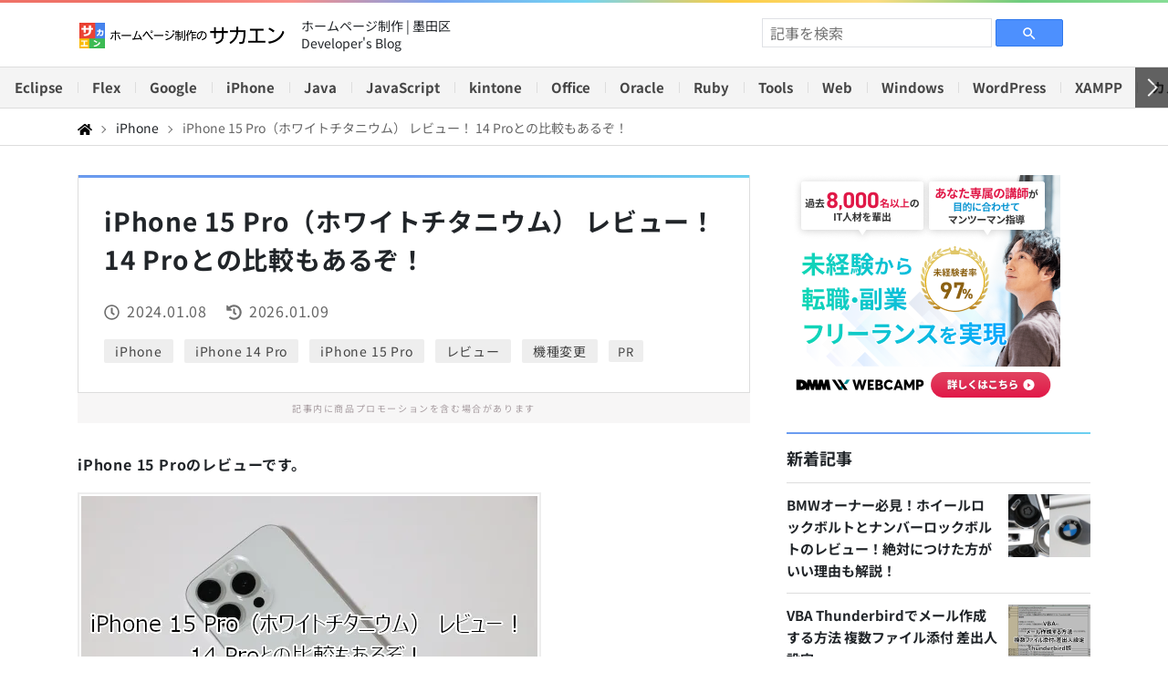

--- FILE ---
content_type: text/html; charset=UTF-8
request_url: https://www.saka-en.com/iphone/iphone15-pro-review/
body_size: 22589
content:
<!DOCTYPE html>
<html lang="ja">
<head>
  <meta charset="utf-8">
  <title>iPhone 15 Pro（ホワイトチタニウム） レビュー！ 14 Proとの比較もあるぞ！ | ホームページ制作のサカエン Developer&#039;s Blog</title>
  <meta name="description" content="iPhone 15 Proのレビューです。ぶっちゃけ不満だらけのiPhone 14 Pro。LightningからUSB Type-Cへ変更、素材がアルミニウムからチタンに変更など。デバイス的なアップデートをずっと待っていた筆者としては今回の購入は成功だった。とにかく軽くて手触りのよい本体は感動もの。iPhone 15 Proのメリット・デメリットを、iPhone 14 Proと比較しながら紹介しています。">
  <meta name="keywords" content="iPhone 15 Pro, レビュー, iPhone 14 Pro, 比較, カメラ, メリット, デメリット, ホワイトチタニウム">
    <meta http-equiv="X-UA-Compatible" content="IE=edge">
  <meta name="viewport" content="width=device-width,initial-scale=1.0,minimum-scale=1.0,shrink-to-fit=no">
    <meta name="author" content="www.saka-en.co.jp">
  <meta name="mobile-web-app-capable" content="yes">
  <meta name="apple-mobile-web-app-capable" content="yes">
  <meta name="apple-mobile-web-app-status-bar-style" content="black-translucent">
  <link rel="shortcut icon" href="https://www.saka-en.com/wp-content/themes/saka-en3/images/favicon.png" sizes="32x32" type="image/png">
  <link rel="icon" href="https://www.saka-en.com/wp-content/themes/saka-en3/images/favicon.ico" sizes="32x32">
  <link rel="apple-touch-icon" href="https://www.saka-en.com/wp-content/themes/saka-en3/images/apple-touch-icon.png" sizes="180x180">
  <link rel="apple-touch-icon-precomposed" href="https://www.saka-en.com/wp-content/themes/saka-en3/images/apple-touch-icon.png" sizes="180x180">
    <meta name='robots' content='max-image-preview:large'/>
<style id='classic-theme-styles-inline-css'>
/*! This file is auto-generated */
.wp-block-button__link{color:#fff;background-color:#32373c;border-radius:9999px;box-shadow:none;text-decoration:none;padding:calc(.667em + 2px) calc(1.333em + 2px);font-size:1.125em}.wp-block-file__button{background:#32373c;color:#fff;text-decoration:none}
</style>
<style id='global-styles-inline-css'>
:root{--wp--preset--aspect-ratio--square: 1;--wp--preset--aspect-ratio--4-3: 4/3;--wp--preset--aspect-ratio--3-4: 3/4;--wp--preset--aspect-ratio--3-2: 3/2;--wp--preset--aspect-ratio--2-3: 2/3;--wp--preset--aspect-ratio--16-9: 16/9;--wp--preset--aspect-ratio--9-16: 9/16;--wp--preset--color--black: #000000;--wp--preset--color--cyan-bluish-gray: #abb8c3;--wp--preset--color--white: #ffffff;--wp--preset--color--pale-pink: #f78da7;--wp--preset--color--vivid-red: #cf2e2e;--wp--preset--color--luminous-vivid-orange: #ff6900;--wp--preset--color--luminous-vivid-amber: #fcb900;--wp--preset--color--light-green-cyan: #7bdcb5;--wp--preset--color--vivid-green-cyan: #00d084;--wp--preset--color--pale-cyan-blue: #8ed1fc;--wp--preset--color--vivid-cyan-blue: #0693e3;--wp--preset--color--vivid-purple: #9b51e0;--wp--preset--gradient--vivid-cyan-blue-to-vivid-purple: linear-gradient(135deg,rgba(6,147,227,1) 0%,rgb(155,81,224) 100%);--wp--preset--gradient--light-green-cyan-to-vivid-green-cyan: linear-gradient(135deg,rgb(122,220,180) 0%,rgb(0,208,130) 100%);--wp--preset--gradient--luminous-vivid-amber-to-luminous-vivid-orange: linear-gradient(135deg,rgba(252,185,0,1) 0%,rgba(255,105,0,1) 100%);--wp--preset--gradient--luminous-vivid-orange-to-vivid-red: linear-gradient(135deg,rgba(255,105,0,1) 0%,rgb(207,46,46) 100%);--wp--preset--gradient--very-light-gray-to-cyan-bluish-gray: linear-gradient(135deg,rgb(238,238,238) 0%,rgb(169,184,195) 100%);--wp--preset--gradient--cool-to-warm-spectrum: linear-gradient(135deg,rgb(74,234,220) 0%,rgb(151,120,209) 20%,rgb(207,42,186) 40%,rgb(238,44,130) 60%,rgb(251,105,98) 80%,rgb(254,248,76) 100%);--wp--preset--gradient--blush-light-purple: linear-gradient(135deg,rgb(255,206,236) 0%,rgb(152,150,240) 100%);--wp--preset--gradient--blush-bordeaux: linear-gradient(135deg,rgb(254,205,165) 0%,rgb(254,45,45) 50%,rgb(107,0,62) 100%);--wp--preset--gradient--luminous-dusk: linear-gradient(135deg,rgb(255,203,112) 0%,rgb(199,81,192) 50%,rgb(65,88,208) 100%);--wp--preset--gradient--pale-ocean: linear-gradient(135deg,rgb(255,245,203) 0%,rgb(182,227,212) 50%,rgb(51,167,181) 100%);--wp--preset--gradient--electric-grass: linear-gradient(135deg,rgb(202,248,128) 0%,rgb(113,206,126) 100%);--wp--preset--gradient--midnight: linear-gradient(135deg,rgb(2,3,129) 0%,rgb(40,116,252) 100%);--wp--preset--font-size--small: 13px;--wp--preset--font-size--medium: 20px;--wp--preset--font-size--large: 36px;--wp--preset--font-size--x-large: 42px;--wp--preset--spacing--20: 0.44rem;--wp--preset--spacing--30: 0.67rem;--wp--preset--spacing--40: 1rem;--wp--preset--spacing--50: 1.5rem;--wp--preset--spacing--60: 2.25rem;--wp--preset--spacing--70: 3.38rem;--wp--preset--spacing--80: 5.06rem;--wp--preset--shadow--natural: 6px 6px 9px rgba(0, 0, 0, 0.2);--wp--preset--shadow--deep: 12px 12px 50px rgba(0, 0, 0, 0.4);--wp--preset--shadow--sharp: 6px 6px 0px rgba(0, 0, 0, 0.2);--wp--preset--shadow--outlined: 6px 6px 0px -3px rgba(255, 255, 255, 1), 6px 6px rgba(0, 0, 0, 1);--wp--preset--shadow--crisp: 6px 6px 0px rgba(0, 0, 0, 1);}:where(.is-layout-flex){gap: 0.5em;}:where(.is-layout-grid){gap: 0.5em;}body .is-layout-flex{display: flex;}.is-layout-flex{flex-wrap: wrap;align-items: center;}.is-layout-flex > :is(*, div){margin: 0;}body .is-layout-grid{display: grid;}.is-layout-grid > :is(*, div){margin: 0;}:where(.wp-block-columns.is-layout-flex){gap: 2em;}:where(.wp-block-columns.is-layout-grid){gap: 2em;}:where(.wp-block-post-template.is-layout-flex){gap: 1.25em;}:where(.wp-block-post-template.is-layout-grid){gap: 1.25em;}.has-black-color{color: var(--wp--preset--color--black) !important;}.has-cyan-bluish-gray-color{color: var(--wp--preset--color--cyan-bluish-gray) !important;}.has-white-color{color: var(--wp--preset--color--white) !important;}.has-pale-pink-color{color: var(--wp--preset--color--pale-pink) !important;}.has-vivid-red-color{color: var(--wp--preset--color--vivid-red) !important;}.has-luminous-vivid-orange-color{color: var(--wp--preset--color--luminous-vivid-orange) !important;}.has-luminous-vivid-amber-color{color: var(--wp--preset--color--luminous-vivid-amber) !important;}.has-light-green-cyan-color{color: var(--wp--preset--color--light-green-cyan) !important;}.has-vivid-green-cyan-color{color: var(--wp--preset--color--vivid-green-cyan) !important;}.has-pale-cyan-blue-color{color: var(--wp--preset--color--pale-cyan-blue) !important;}.has-vivid-cyan-blue-color{color: var(--wp--preset--color--vivid-cyan-blue) !important;}.has-vivid-purple-color{color: var(--wp--preset--color--vivid-purple) !important;}.has-black-background-color{background-color: var(--wp--preset--color--black) !important;}.has-cyan-bluish-gray-background-color{background-color: var(--wp--preset--color--cyan-bluish-gray) !important;}.has-white-background-color{background-color: var(--wp--preset--color--white) !important;}.has-pale-pink-background-color{background-color: var(--wp--preset--color--pale-pink) !important;}.has-vivid-red-background-color{background-color: var(--wp--preset--color--vivid-red) !important;}.has-luminous-vivid-orange-background-color{background-color: var(--wp--preset--color--luminous-vivid-orange) !important;}.has-luminous-vivid-amber-background-color{background-color: var(--wp--preset--color--luminous-vivid-amber) !important;}.has-light-green-cyan-background-color{background-color: var(--wp--preset--color--light-green-cyan) !important;}.has-vivid-green-cyan-background-color{background-color: var(--wp--preset--color--vivid-green-cyan) !important;}.has-pale-cyan-blue-background-color{background-color: var(--wp--preset--color--pale-cyan-blue) !important;}.has-vivid-cyan-blue-background-color{background-color: var(--wp--preset--color--vivid-cyan-blue) !important;}.has-vivid-purple-background-color{background-color: var(--wp--preset--color--vivid-purple) !important;}.has-black-border-color{border-color: var(--wp--preset--color--black) !important;}.has-cyan-bluish-gray-border-color{border-color: var(--wp--preset--color--cyan-bluish-gray) !important;}.has-white-border-color{border-color: var(--wp--preset--color--white) !important;}.has-pale-pink-border-color{border-color: var(--wp--preset--color--pale-pink) !important;}.has-vivid-red-border-color{border-color: var(--wp--preset--color--vivid-red) !important;}.has-luminous-vivid-orange-border-color{border-color: var(--wp--preset--color--luminous-vivid-orange) !important;}.has-luminous-vivid-amber-border-color{border-color: var(--wp--preset--color--luminous-vivid-amber) !important;}.has-light-green-cyan-border-color{border-color: var(--wp--preset--color--light-green-cyan) !important;}.has-vivid-green-cyan-border-color{border-color: var(--wp--preset--color--vivid-green-cyan) !important;}.has-pale-cyan-blue-border-color{border-color: var(--wp--preset--color--pale-cyan-blue) !important;}.has-vivid-cyan-blue-border-color{border-color: var(--wp--preset--color--vivid-cyan-blue) !important;}.has-vivid-purple-border-color{border-color: var(--wp--preset--color--vivid-purple) !important;}.has-vivid-cyan-blue-to-vivid-purple-gradient-background{background: var(--wp--preset--gradient--vivid-cyan-blue-to-vivid-purple) !important;}.has-light-green-cyan-to-vivid-green-cyan-gradient-background{background: var(--wp--preset--gradient--light-green-cyan-to-vivid-green-cyan) !important;}.has-luminous-vivid-amber-to-luminous-vivid-orange-gradient-background{background: var(--wp--preset--gradient--luminous-vivid-amber-to-luminous-vivid-orange) !important;}.has-luminous-vivid-orange-to-vivid-red-gradient-background{background: var(--wp--preset--gradient--luminous-vivid-orange-to-vivid-red) !important;}.has-very-light-gray-to-cyan-bluish-gray-gradient-background{background: var(--wp--preset--gradient--very-light-gray-to-cyan-bluish-gray) !important;}.has-cool-to-warm-spectrum-gradient-background{background: var(--wp--preset--gradient--cool-to-warm-spectrum) !important;}.has-blush-light-purple-gradient-background{background: var(--wp--preset--gradient--blush-light-purple) !important;}.has-blush-bordeaux-gradient-background{background: var(--wp--preset--gradient--blush-bordeaux) !important;}.has-luminous-dusk-gradient-background{background: var(--wp--preset--gradient--luminous-dusk) !important;}.has-pale-ocean-gradient-background{background: var(--wp--preset--gradient--pale-ocean) !important;}.has-electric-grass-gradient-background{background: var(--wp--preset--gradient--electric-grass) !important;}.has-midnight-gradient-background{background: var(--wp--preset--gradient--midnight) !important;}.has-small-font-size{font-size: var(--wp--preset--font-size--small) !important;}.has-medium-font-size{font-size: var(--wp--preset--font-size--medium) !important;}.has-large-font-size{font-size: var(--wp--preset--font-size--large) !important;}.has-x-large-font-size{font-size: var(--wp--preset--font-size--x-large) !important;}
:where(.wp-block-post-template.is-layout-flex){gap: 1.25em;}:where(.wp-block-post-template.is-layout-grid){gap: 1.25em;}
:where(.wp-block-columns.is-layout-flex){gap: 2em;}:where(.wp-block-columns.is-layout-grid){gap: 2em;}
:root :where(.wp-block-pullquote){font-size: 1.5em;line-height: 1.6;}
</style>
<link rel='stylesheet' id='contact-form-7-css' href='https://www.saka-en.com/wp-content/plugins/contact-form-7/includes/css/styles.css?ver=6.0.2' media='all'/>
<link rel='stylesheet' id='toc-screen-css' href='https://www.saka-en.com/wp-content/plugins/table-of-contents-plus/screen.min.css?ver=2411.1' media='all'/>
<link rel="canonical" href="https://www.saka-en.com/iphone/iphone15-pro-review/">

<meta property="og:locale" content="ja_JP">
<meta property="og:site_name" content="ホームページ制作のサカエン Developer&#039;s Blog">
<meta property="og:type" content="article">
<meta property="og:title" content="iPhone 15 Pro（ホワイトチタニウム） レビュー！ 14 Proとの比較もあるぞ！ | ホームページ制作のサカエン Developer&#039;s Blog">
<meta property="og:description" content="iPhone 15 Proのレビューです。ぶっちゃけ不満だらけのiPhone 14 Pro。LightningからUSB Type-Cへ変更、素材がアルミニウムからチタンに変更など。デバイス的なアップデートをずっと待っていた筆者としては今回の購入は成功だった。とにかく軽くて手触りのよい本体は感動もの。iPhone 15 Proのメリット・デメリットを、iPhone 14 Proと比較しながら紹介しています。">
<meta property="og:url" content="https://www.saka-en.com/iphone/iphone15-pro-review/">
<meta property="og:image" content="https://www.saka-en.com/wp-content/uploads/iphone15-pro-review-001.png">
<meta property="og:image:secure_url" content="https://www.saka-en.com/wp-content/uploads/iphone15-pro-review-001.png">
<meta property="og:image:width" content="500">
<meta property="og:image:height" content="333">
<meta property="article:published_time" content="2024-01-08T02:45:03Z">
<meta property="article:modified_time" content="2026-01-09T04:29:28Z">
<meta name="twitter:card" content="summary_large_image">
<meta name="twitter:site" content="@saka_en">
<meta name="twitter:domain" content="www.saka-en.com">
<meta name="twitter:title" content="iPhone 15 Pro（ホワイトチタニウム） レビュー！ 14 Proとの比較もあるぞ！ | ホームページ制作のサカエン Developer&#039;s Blog">
<meta name="twitter:description" content="iPhone 15 Proのレビューです。ぶっちゃけ不満だらけのiPhone 14 Pro。LightningからUSB Type-Cへ変更、素材がアルミニウムからチタンに変更など。デバイス的なアップデートをずっと待っていた筆者としては今回の購入は成功だった。とにかく軽くて手触りのよい本体は感動もの。iPhone 15 Proのメリット・デメリットを、iPhone 14 Proと比較しながら紹介しています。">
<meta name="twitter:image" content="https://www.saka-en.com/wp-content/uploads/iphone15-pro-review-001.png">
<style type="text/css">.broken_link, a.broken_link {
	text-decoration: line-through;
}</style>    <link rel="preload" as="font" href="https://www.saka-en.com/wp-content/themes/saka-en3/fonts/googlefonts/NotoSansJP-VariableFont_wght.ttf" crossorigin />
  <link rel="stylesheet" href="https://www.saka-en.com/wp-content/themes/saka-en3/bootstrap/4.4.1/css/bootstrap.min.css">
    <link rel="stylesheet" href="https://www.saka-en.com/wp-content/themes/saka-en3/js/highlight/styles/atom-one-dark.min.css">
  <link rel="stylesheet" href="https://www.saka-en.com/wp-content/themes/saka-en3/style.min.css?ver=1769651373">
  </head>
<body>
  <!-- Google tag (gtag.js) -->
<script>window.dataLayer=window.dataLayer||[];function gtag(){dataLayer.push(arguments);}gtag('js',new Date());gtag('config','G-QGKV1007J9');</script>  <header class="global-header fixed-top">
    <nav id="global-nav" class="navbar navbar-expand-md">
      <div class="container-md" style="min-height:40px;">
        <a class="navbar-brand" href="https://www.saka-en.com/"><img src="https://www.saka-en.com/wp-content/themes/saka-en3/images/logo.png" width="430" height="60" alt="ホームページ制作のサカエン"></a>
        <div class="header-text">
          <div>ホームページ制作 | 墨田区</div>
          <p>Developer's Blog</p>
        </div>
        <button class="navbar-toggler" type="button" data-toggle="offcanvas" aria-label="toggler">
          <span class="navbar-toggler-icon"></span>
        </button>
        <div class="navbar-collapse offcanvas-collapse" id="offcanvasCollapse">
          <div class="navbar-form">
  <form role="search" method="get" class="search-form" action="https://www.saka-en.com/">
  <input type="text" value="" name="s" placeholder="記事を検索" class="search-box"/>
  <label class="search-btn">
    <input type="submit"/>
    <svg class="search-icon" viewBox="0 0 24 24" width="18px" height="18px">
      <path d="M15.5 14h-.79l-.28-.27C15.41 12.59 16 11.11 16 9.5 16 5.91 13.09 3 9.5 3S3 5.91 3 9.5 5.91 16 9.5 16c1.61 0 3.09-.59 4.23-1.57l.27.28v.79l5 4.99L20.49 19l-4.99-5zm-6 0C7.01 14 5 11.99 5 9.5S7.01 5 9.5 5 14 7.01 14 9.5 11.99 14 9.5 14z">
      <path fill="none" d="M0 0h24v24H0z">
    </svg>
  </label>
</form>

          </div>
          <div class="navbar-list d-md-none">
            <ul class="navbar-nav">
              <li class="nav-item"><a class="nav-link" href="https://www.saka-en.com/category/eclipse/">Eclipse</a></li>
            <li class="nav-item"><a class="nav-link" href="https://www.saka-en.com/category/flex/">Flex</a></li>
            <li class="nav-item"><a class="nav-link" href="https://www.saka-en.com/category/google/">Google</a></li>
            <li class="nav-item"><a class="nav-link" href="https://www.saka-en.com/category/iphone/">iPhone</a></li>
            <li class="nav-item"><a class="nav-link" href="https://www.saka-en.com/category/java/">Java</a></li>
            <li class="nav-item"><a class="nav-link" href="https://www.saka-en.com/category/javascript/">JavaScript</a></li>
            <li class="nav-item"><a class="nav-link" href="https://www.saka-en.com/category/kintone/">kintone</a></li>
            <li class="nav-item"><a class="nav-link" href="https://www.saka-en.com/category/office/">Office</a></li>
            <li class="nav-item"><a class="nav-link" href="https://www.saka-en.com/category/oracle/">Oracle</a></li>
            <li class="nav-item"><a class="nav-link" href="https://www.saka-en.com/category/ruby/">Ruby</a></li>
            <li class="nav-item"><a class="nav-link" href="https://www.saka-en.com/category/tools/">Tools</a></li>
            <li class="nav-item"><a class="nav-link" href="https://www.saka-en.com/category/web/">Web</a></li>
            <li class="nav-item"><a class="nav-link" href="https://www.saka-en.com/category/windows/">Windows</a></li>
            <li class="nav-item"><a class="nav-link" href="https://www.saka-en.com/category/wordpress/">WordPress</a></li>
            <li class="nav-item"><a class="nav-link" href="https://www.saka-en.com/category/xampp/">XAMPP</a></li>
            <li class="nav-item"><a class="nav-link" href="https://www.saka-en.com/category/camera/">カメラ</a></li>
            <li class="nav-item"><a class="nav-link" href="https://www.saka-en.com/category/domain/">ドメイン</a></li>
            <li class="nav-item"><a class="nav-link" href="https://www.saka-en.com/category/rental-server/">レンタルサーバー</a></li>
            </ul>
          </div>
        </div>
      </div>
    </nav>
    <nav class="category-nav d-flex">
      <div class="category-nav-inner">
        <ul class="nav">
        <li class="nav-item"><a class="nav-link" href="https://www.saka-en.com/category/eclipse/">Eclipse</a></li>
      <li class="nav-item"><a class="nav-link" href="https://www.saka-en.com/category/flex/">Flex</a></li>
      <li class="nav-item"><a class="nav-link" href="https://www.saka-en.com/category/google/">Google</a></li>
      <li class="nav-item"><a class="nav-link" href="https://www.saka-en.com/category/iphone/">iPhone</a></li>
      <li class="nav-item"><a class="nav-link" href="https://www.saka-en.com/category/java/">Java</a></li>
      <li class="nav-item"><a class="nav-link" href="https://www.saka-en.com/category/javascript/">JavaScript</a></li>
      <li class="nav-item"><a class="nav-link" href="https://www.saka-en.com/category/kintone/">kintone</a></li>
      <li class="nav-item"><a class="nav-link" href="https://www.saka-en.com/category/office/">Office</a></li>
      <li class="nav-item"><a class="nav-link" href="https://www.saka-en.com/category/oracle/">Oracle</a></li>
      <li class="nav-item"><a class="nav-link" href="https://www.saka-en.com/category/ruby/">Ruby</a></li>
      <li class="nav-item"><a class="nav-link" href="https://www.saka-en.com/category/tools/">Tools</a></li>
      <li class="nav-item"><a class="nav-link" href="https://www.saka-en.com/category/web/">Web</a></li>
      <li class="nav-item"><a class="nav-link" href="https://www.saka-en.com/category/windows/">Windows</a></li>
      <li class="nav-item"><a class="nav-link" href="https://www.saka-en.com/category/wordpress/">WordPress</a></li>
      <li class="nav-item"><a class="nav-link" href="https://www.saka-en.com/category/xampp/">XAMPP</a></li>
      <li class="nav-item"><a class="nav-link" href="https://www.saka-en.com/category/camera/">カメラ</a></li>
      <li class="nav-item"><a class="nav-link" href="https://www.saka-en.com/category/domain/">ドメイン</a></li>
      <li class="nav-item"><a class="nav-link" href="https://www.saka-en.com/category/rental-server/">レンタルサーバー</a></li>
        </ul>
      </div>
      <button class="left-button" aria-label="左へ"></button>
      <button class="right-button" aria-label="右へ"></button>
    </nav>
  </header><!-- single.php -->
  <div class="breadcrumb-wrapper">
    <nav class="container-md" aria-label="breadcrumb">
      <ol class="breadcrumb">
        <li class="breadcrumb-item"><a href="https://www.saka-en.com/" aria-label="Home"><svg xmlns="http://www.w3.org/2000/svg" height="14" width="15.75" viewBox="0 0 576 512"><path d="M280.4 148.3L96 300.1V464a16 16 0 0 0 16 16l112.1-.3a16 16 0 0 0 15.9-16V368a16 16 0 0 1 16-16h64a16 16 0 0 1 16 16v95.6a16 16 0 0 0 16 16.1L464 480a16 16 0 0 0 16-16V300L295.7 148.3a12.2 12.2 0 0 0 -15.3 0zM571.6 251.5L488 182.6V44.1a12 12 0 0 0 -12-12h-56a12 12 0 0 0 -12 12v72.6L318.5 43a48 48 0 0 0 -61 0L4.3 251.5a12 12 0 0 0 -1.6 16.9l25.5 31A12 12 0 0 0 45.2 301l235.2-193.7a12.2 12.2 0 0 1 15.3 0L530.9 301a12 12 0 0 0 16.9-1.6l25.5-31a12 12 0 0 0 -1.7-16.9z"/></svg></a></li>
        <li class="breadcrumb-item"><a href="https://www.saka-en.com/category/iphone/" aria-label="iPhone">iPhone</a></li>
        <li class="breadcrumb-item active">iPhone 15 Pro（ホワイトチタニウム） レビュー！ 14 Proとの比較もあるぞ！</li>
      </ol>
    </nav>
  </div>
  <div class="container-md d-lg-flex wrapper">
    <main class="main single">
      <article>
        <div class="single-header mb-0">
          <h1 class="single-title">iPhone 15 Pro（ホワイトチタニウム） レビュー！ 14 Proとの比較もあるぞ！</h1>
          <div class="single-date">
            <time class="date" datetime="2024-01-08">2024.01.08</time>
            <time class="modified" datetime="2026-01-09">2026.01.09</time>
          </div>
          <ul class="single-tags"><li><a href="https://www.saka-en.com/tag/iphone/" rel="tag">iPhone</a></li><li><a href="https://www.saka-en.com/tag/iphone-14-pro/" rel="tag">iPhone 14 Pro</a></li><li><a href="https://www.saka-en.com/tag/iphone-15-pro/" rel="tag">iPhone 15 Pro</a></li><li><a href="https://www.saka-en.com/tag/%e3%83%ac%e3%83%93%e3%83%a5%e3%83%bc/" rel="tag">レビュー</a></li><li><a href="https://www.saka-en.com/tag/upgrade-my-device/" rel="tag">機種変更</a></li><li><span>PR</span></li></ul>        </div>
        <div class="pr-label" data-nosnippet=""><span>記事内に商品プロモーションを含む場合があります</span></div>
                <div class="single-body">
<p><strong>iPhone 15 Proのレビューです。</strong></p>
<p class="imgbox spimgoff"><img decoding="async" loading="lazy" src="/wp-content/uploads/iphone15-pro-review-001.webp" alt="iPhone 15 Pro（ホワイトチタニウム） レビュー！ 14 Proとの比較もあるぞ！" class="alignnone size-full wp-image-11688 img-fluid"/></p>
<p>iPhone 15 Proの購入のきっかけは、ぶっちゃけ iPhone 14 Proに不満があったから。なんといってもデカイ、重い、ゴツイと、不満3拍子がそろってしまったのが原因。おまけに相変わらずのLightning端子。ディープパープルはカッコイイんですよ、ほんとに。でもねー、iPhone 13 Proともカメラ以外は大した差がなかったからなー。</p>
<p>ところがですよ、当時のネットニュースで「<span class="underline">iPhone 15 ProからLightning脱却</span>」って情報が入ったときには、次こそ買いだ！って騒いだもんです。おまけにチタニウムで軽くなるっていうじゃん。</p>
<p>こういうデバイス的なアップデートをずっと待っていた筆者としては今回の購入は成功だったなと。</p>
<p>せっかくなので、<strong>iPhone 15 Proのメリット・デメリットを、iPhone 14 Proと比較しながら紹介</strong>したいと思います。</p>
<p>これからiPhone 15 Proの購入を検討している方のお役に立てればうれしいですね。</p>
  <div class="container-md ads my-4">
    <div class="row">
      <div class="col-md-6 col-lg px-md-0 text-center">
        <ins class="adsbygoogle" style="display:block" data-ad-client="ca-pub-4285452123796580" data-ad-slot="3457874916" data-ad-format="auto" data-full-width-responsive="true"></ins>
        <script>(adsbygoogle=window.adsbygoogle||[]).push({});</script>     
      </div>
      <div class="col-md-6 col-lg px-md-0 text-center">
        <ins class="adsbygoogle" style="display:block" data-ad-client="ca-pub-4285452123796580" data-ad-slot="3274822337" data-ad-format="auto" data-full-width-responsive="true"></ins>
        <script>(adsbygoogle=window.adsbygoogle||[]).push({});</script>
      </div>
    </div>
  </div>
<div id="toc_container" class="no_bullets"><p class="toc_title">目次</p><ul class="toc_list"><li><a href="#iPhone_15_Pro"><span class="toc_number toc_depth_1">1</span> iPhone 15 Proの特徴</a><ul><li><a href="#iPhone_15_Pro-2"><span class="toc_number toc_depth_2">1.1</span> iPhone 15 Proの進化</a></li><li><a href="#LightningUSB_Type-C"><span class="toc_number toc_depth_2">1.2</span> 充電端子がLightningからUSB Type-Cに変わった</a></li></ul></li><li><a href="#iPhone_15_Pro-3"><span class="toc_number toc_depth_1">2</span> iPhone 15 Pro開封の儀</a><ul><li><a href="#iPhone_15_Pro-4"><span class="toc_number toc_depth_2">2.1</span> iPhone 15 Proのパッケージと付属品</a></li><li><a href="#iPhone_15_Pro-5"><span class="toc_number toc_depth_2">2.2</span> iPhone 15 Proの付属品と説明書一式</a></li><li><a href="#i"><span class="toc_number toc_depth_2">2.3</span> 電源アダプタは別途購入が必要</a></li></ul></li><li><a href="#iPhone_15_Pro-6"><span class="toc_number toc_depth_1">3</span> iPhone 15 Proのデザインチェック</a><ul><li><a href="#iPhone_15_Pro-7"><span class="toc_number toc_depth_2">3.1</span> iPhone 15 Proの外観</a></li><li><a href="#iPhone_15_Pro14_Pro"><span class="toc_number toc_depth_2">3.2</span> iPhone 15 Proと14 Proの外観比較</a></li><li><a href="#iPhone_15_Pro-8"><span class="toc_number toc_depth_2">3.3</span> iPhone 15 Proの携帯性</a></li><li><a href="#i-2"><span class="toc_number toc_depth_2">3.4</span> ケースとフィルムは任意</a></li></ul></li><li><a href="#iPhone_15_Pro-9"><span class="toc_number toc_depth_1">4</span> iPhone 15 Proの性能チェック</a><ul><li><a href="#i-3"><span class="toc_number toc_depth_2">4.1</span> ディスプレイ</a></li><li><a href="#A17_Pro"><span class="toc_number toc_depth_2">4.2</span> A17 Pro搭載で性能アップ</a></li><li><a href="#i-4"><span class="toc_number toc_depth_2">4.3</span> バッテリーの持ちが悪くなった</a></li><li><a href="#i-5"><span class="toc_number toc_depth_2">4.4</span> トリプルカメラは変わらず</a></li><li><a href="#i-6"><span class="toc_number toc_depth_2">4.5</span> ポートレートモードは進化</a></li><li><a href="#iPhone_14_Pro"><span class="toc_number toc_depth_2">4.6</span> iPhone 14 Proとの画像比較</a></li></ul></li><li><a href="#i-7"><span class="toc_number toc_depth_1">5</span> まとめ</a></li></ul></div>
<h2><span id="iPhone_15_Pro">iPhone 15 Proの特徴</span></h2>
<p>iPhone 15 Proの特徴を簡単にまとめるとこんな感じです。</p>
<h3><span id="iPhone_15_Pro-2">iPhone 15 Proの進化</span></h3>
<p>iPhone 15 Proの新要素としては下記があります。</p>
<ul class="circlemark">
<li>充電端子がLightningからUSB Type-Cへ(USB 3に対応)変更</li>
<li>素材がアルミニウムからチタンに変更</li>
<li>ミュートボタンがアクションボタンに変更</li>
</ul>
<p>地味な進化としてはこちら。</p>
<ul class="circlemark">
<li>最新A17Proチップ搭載</li>
<li>バッテリーがより急速充電される</li>
</ul>
<h3><span id="LightningUSB_Type-C">充電端子がLightningからUSB Type-Cに変わった</span></h3>
<p>iPhone 15 ProとiPhone 14 Proの最大の違いは充電端子がLightningからUSB Type-Cに変わったこと。もうね、言うまでもなく、世の中USB Type-Cで回っているのだから、ようやくかーいという感じだけども、この変更が一番うれしい。</p>
<p>ついでに、これまで使っていたLightning端子の製品を全部買い替えることにした。例えば、AirPods Proとか、外部スピーカーとかね。まあ、出費は痛かったけど、切り替えるタイミングを模索していたいので丁度よかったということにします。</p>
<h2><span id="iPhone_15_Pro-3">iPhone 15 Pro開封の儀</span></h2>
<p>購入したのは「iPhone 15 Pro 256GB ホワイトチタニウム」。</p>
<p class="imgbox"><img decoding="async" loading="lazy" src="/wp-content/uploads/iphone15-pro-review-002.webp" alt="iPhone 15 Pro 256GB ホワイトチタニウム" class="alignnone size-full wp-image-11689 img-fluid"/></p>
<p>店頭で確認できるのは、ナチュラルチタニウムとブラックチタニウムがほとんど。ブルーチタニウムとホワイトチタニウムは、Appleストアで確認しないと、都内の販売店では見かけることができない。</p>
<p>個人的には、ブルーチタニウムかホワイトチタニウムで悩んだんで、気軽にカラーチェックできないのは不満だったなー。まあ、仕方ないね。結局、選んだのはホワイトチタニウム。理由はディープパープルからの移行なんで、似たような色になるなら明るい色がいいかなっと、軽いノリでした。でもかなり気に入っている。</p>
<p>iPhoneは、ストレージによって価格が大きく変わる。筆者は iPhone 14 Pro で256GBを選択していたので、今回も同じ容量。クラウドサービスを活用すれば128GBでも十分かもしれない。価格は年々上がっているから、よく考えて購入した方がいい。ちなみにiPhone 14 Proからは１万円の値上げでした。</p>
<h3><span id="iPhone_15_Pro-4">iPhone 15 Proのパッケージと付属品</span></h3>
<p>いつも通りパッケージがオシャレだ。</p>
<p class="imgbox"><img decoding="async" loading="lazy" src="/wp-content/uploads/iphone15-pro-review-003.webp" alt="iPhone 15 Proのパッケージ" class="alignnone size-full wp-image-11690 img-fluid"/></p>
<p>箱を開けるとこんな感じ。ワクワクが押し寄せてくるのは相変わらずだ！</p>
<p class="imgbox"><img decoding="async" loading="lazy" src="/wp-content/uploads/iphone15-pro-review-004.webp" alt="iPhone 15 Proの箱を開けるときはワクワクが押し寄せてくる" class="alignnone size-full wp-image-11691 img-fluid"/></p>
<h3><span id="iPhone_15_Pro-5">iPhone 15 Proの付属品と説明書一式</span></h3>
<p>「Appleのシール」、「SIMピン」、「説明書」、「USB Type-Cケーブル」が入っていた。</p>
<p class="imgbox"><img decoding="async" loading="lazy" src="/wp-content/uploads/iphone15-pro-review-005.webp" alt="iPhone 15 Proの付属品と説明書一式" class="alignnone size-full wp-image-11692 img-fluid"/></p>
<p>ケーブルは、高耐久性のあるナイロン素材になった。手触りもよく、以前よりも切れにくそうでよかった。</p>
<p class="imgbox"><img decoding="async" loading="lazy" src="/wp-content/uploads/iphone15-pro-review-006.webp" alt="ケーブルは高耐久性のあるナイロン素材" class="alignnone size-full wp-image-11693 img-fluid"/></p>
<h3><span id="i">電源アダプタは別途購入が必要</span></h3>
<p>電源アダプタは別途購入が必要となる。iPhone 15 Proからは充電端子がUSB Type-Cとなったため、USB Type-Cが挿せる電源アダプタに変更しなければならない。</p>
<p>個人的には、デュアルUSB-Cポート搭載35Wコンパクト電源アダプタがおすすめ。これがあればUSB Type-CとLightningの両方が利用できるからね。</p>
<div class="rinker-contents"><div class="rinker-box"><div class="rinker-image"><a href="https://px.a8.net/svt/ejp?a8mat=2622GL+8XIUQ+249K+BWGDT&a8ejpredirect=https%3A%2F%2Fwww.amazon.co.jp%2Fdp%2FB0CX2L2FVC%2F%3Ftag%3Da8-affi-159040-22" rel="nofollow"><img decoding="async" loading="lazy" border="0" alt="" src="https://m.media-amazon.com/images/I/21ggUOOK1JL._SS120_.jpg"/></a></div><div class="rinker-info"><div class="rinker-title">Apple デュアルUSB-Cポート搭載35W電源アダプタ</div><div class="rinker-detail"><div class="brand">Apple</div><div class="price-box">8,000円前後</div></div><ul class="rinker-links"><li class="amazonlink"><a href="https://px.a8.net/svt/ejp?a8mat=2622GL+8XIUQ+249K+BWGDT&a8ejpredirect=https%3A%2F%2Fwww.amazon.co.jp%2Fdp%2FB0CX2L2FVC%2F%3Ftag%3Da8-affi-159040-22" rel="nofollow">Amazonで見る</a></li><li class=rakutenlink><a href="https://rpx.a8.net/svt/ejp?a8mat=2622GL+APTO2+2HOM+BWGDT&rakuten=y&a8ejpredirect=https%3A%2F%2Fhb.afl.rakuten.co.jp%2Fhgc%2Fg00r1fd4.2bo11982.g00r1fd4.2bo125c2%2Fa13110652859_2622GL_APTO2_2HOM_BWGDT%3Fpc%3Dhttps%253A%252F%252Fitem.rakuten.co.jp%252Flcs-live%252F10017336%252F%26amp%3Bm%3Dhttp%253A%252F%252Fm.rakuten.co.jp%252Flcs-live%252Fi%252F10017237%252F%26amp%3Brafcid%3Dwsc_i_is_33f72da33714639c415e592c9633ecd7" rel="nofollow">楽天市場で見る</a></li></ul></div></div></div><img decoding="async" loading="lazy" border="0" width="1" height="1" src="https://www11.a8.net/0.gif?a8mat=2622GL+8XIUQ+249K+BWGDT" alt=""><img decoding="async" loading="lazy" border="0" width="1" height="1" src="https://www17.a8.net/0.gif?a8mat=2622GL+APTO2+2HOM+BWGDT" alt="">

<p>ケーブルの抜き差しで微細な傷が付くのイヤな人は、「MagSafe」などのワイヤレス充電で。</p>
<div class="rinker-contents"><div class="rinker-box"><div class="rinker-image"><a href="https://px.a8.net/svt/ejp?a8mat=2622GL+8XIUQ+249K+BWGDT&a8ejpredirect=https%3A%2F%2Fwww.amazon.co.jp%2Fdp%2FB0FQH2F93J%2F%3Ftag%3Da8-affi-159040-22" rel="nofollow"><img decoding="async" loading="lazy" border="0" alt="" src="https://m.media-amazon.com/images/I/11Zv8EYtrOL._SS120_.jpg"/></a></div><div class="rinker-info"><div class="rinker-title">Apple MagSafe充電器（1m） ​​​​​​​最大25W Qi2.2対応 ワイヤレス充電</div><div class="rinker-detail"><div class="brand">Apple</div><div class="price-box">6,200円前後</div></div><ul class="rinker-links"><li class="amazonlink"><a href="https://px.a8.net/svt/ejp?a8mat=2622GL+8XIUQ+249K+BWGDT&a8ejpredirect=https%3A%2F%2Fwww.amazon.co.jp%2Fdp%2FB0FQH2F93J%2F%3Ftag%3Da8-affi-159040-22" rel="nofollow">Amazonで見る</a></li><li class=rakutenlink><a href="https://rpx.a8.net/svt/ejp?a8mat=2622GL+APTO2+2HOM+BWGDT&rakuten=y&a8ejpredirect=https%3A%2F%2Fhb.afl.rakuten.co.jp%2Fhgc%2Fg00tof94.2bo1134f.g00tof94.2bo1268e%2Fa13110652859_2622GL_APTO2_2HOM_BWGDT%3Fpc%3Dhttps%253A%252F%252Fitem.rakuten.co.jp%252Frakutenmobile-store%252Fapple-rm213003%252F%26amp%3Bm%3Dhttp%253A%252F%252Fm.rakuten.co.jp%252Frakutenmobile-store%252Fi%252F10000449%252F%26amp%3Brafcid%3Dwsc_i_is_33f72da33714639c415e592c9633ecd7" rel="nofollow">楽天市場で見る</a></li></ul></div></div></div><img decoding="async" loading="lazy" border="0" width="1" height="1" src="https://www16.a8.net/0.gif?a8mat=2622GL+8XIUQ+249K+BWGDT" alt=""><img decoding="async" loading="lazy" border="0" width="1" height="1" src="https://www10.a8.net/0.gif?a8mat=2622GL+APTO2+2HOM+BWGDT" alt="">

  <div class="container-md ads my-1">
    <div class="row">
      <div class="col-md-6 col-lg px-md-0 text-center">
        <ins class="adsbygoogle" style="display:block" data-ad-client="ca-pub-4285452123796580" data-ad-slot="7142787292" data-ad-format="auto" data-full-width-responsive="true"></ins>
        <script>(adsbygoogle=window.adsbygoogle||[]).push({});</script>
      </div>
      <div class="col-md-6 col-lg px-md-0 text-center">
        <ins class="adsbygoogle" style="display:block" data-ad-client="ca-pub-4285452123796580" data-ad-slot="8072725584" data-ad-format="auto" data-full-width-responsive="true"></ins>
        <script>(adsbygoogle=window.adsbygoogle||[]).push({});</script>
      </div>
    </div>
  </div><h2><span id="iPhone_15_Pro-6">iPhone 15 Proのデザインチェック</span></h2>
<p>ここからはiPhone 15 Proのデザインについて掘り下げていくぞ。</p>
<h3><span id="iPhone_15_Pro-7">iPhone 15 Proの外観</span></h3>
<p>iPhone 15 Pro ホワイトチタニウムの背面の様子。マットで落ち着いた光沢があり、さらりとした手触りが特徴的だ。</p>
<p class="imgbox"><img decoding="async" loading="lazy" src="/wp-content/uploads/iphone15-pro-review-007.webp" alt="iPhone 15 Pro ホワイトチタニウムの背面の様子" class="alignnone size-full wp-image-11694 img-fluid"/></p>
<p>やはりiPhoneは美しい。ホワイトチタニウムには高級感があるし、見る角度によって色の変化があるのも楽しい。指紋が目立たないのもうれしいね。</p>
<p class="imgbox"><img decoding="async" loading="lazy" src="/wp-content/uploads/iphone15-pro-review-008.webp" alt="ホワイトチタニウムには高級感がある" class="alignnone size-full wp-image-11695 img-fluid"/></p>
<p>iPhone 15 Proの下側の様子。ふむ、間違いなくUSB Type-Cだ。</p>
<p class="imgbox"><img decoding="async" loading="lazy" src="/wp-content/uploads/iphone15-pro-review-009.webp" alt="iPhone 15 Proの下側の様子" class="alignnone size-full wp-image-11696 img-fluid"/></p>
<p>上側の様子。iPhone 14 Pro同様なにもない。</p>
<p class="imgbox"><img decoding="async" loading="lazy" src="/wp-content/uploads/iphone15-pro-review-010.webp" alt="iPhone 15 Proの上側の様子" class="alignnone size-full wp-image-11697 img-fluid"/></p>
<p>右側には「サイドボタン」。</p>
<p class="imgbox"><img decoding="async" loading="lazy" src="/wp-content/uploads/iphone15-pro-review-011.webp" alt="iPhone 15 Proの右側にはサイドボタン" class="alignnone size-full wp-image-11698 img-fluid"/></p>
<p>左側は「アクションボタン」、「音量ボタン」、「SIMトレイ」となっている。</p>
<p class="imgbox"><img decoding="async" loading="lazy" src="/wp-content/uploads/iphone15-pro-review-012.webp" alt="左側はアクションボタン、音量ボタン、SIMトレイとなっている" class="alignnone size-full wp-image-11699 img-fluid"/></p>
<p>アクションボタンは、初期設定では消音/着信音の切り替えが割り当てられている。短く押すと「長押しで消音」と案内が表示され、Dynamic Islandに状況が表示される。</p>
<p class="imgbox"><img decoding="async" loading="lazy" src="/wp-content/uploads/iphone15-pro-review-013.webp" alt="アクションボタンは初期設定では消音/着信音の切り替えが割り当てられている" class="alignnone size-full wp-image-11700 img-fluid"/></p>
<p>アクションボタンの設定変更は、「設定」アプリの「アクションボタン」メニューから変更できる。アプリ起動やショートカットも割り当てられるので、設定の自由度はかなり高い。ただ、操作方法が長押ししかないのがちょっと残念。ダブルクリックやトリプルクリックにも機能を割り当てられたらいい気もするけど、それはこれから改善されていくのかなーと期待をしてしまう。</p>
<p class="imgbox"><img decoding="async" loading="lazy" src="/wp-content/uploads/iphone15-pro-review-014.webp" alt="アクションボタンの設定変更画面" class="alignnone size-full wp-image-11701 img-fluid"/></p>
<h3><span id="iPhone_15_Pro14_Pro">iPhone 15 Proと14 Proの外観比較</span></h3>
<p>iPhone15 Proと14 Proを並べてみた。本体サイズは見た目の印象ではほぼ同じに見える。</p>
<p class="imgbox"><img decoding="async" loading="lazy" src="/wp-content/uploads/iphone15-pro-review-015.webp" alt="iPhone15 Proと14 Proを並べた様子" class="alignnone size-full wp-image-11702 img-fluid"/></p>
<p>違いは素材にある。iPhone14 Proはアルミニウム素材だが、iPhone15 Proはチタン素材となり、本体の軽量化、耐久性に優れている。エッジはカーブ状になっており、手に収まりやすい形状となっている。</p>
<p class="imgbox"><img decoding="async" loading="lazy" src="/wp-content/uploads/iphone15-pro-review-016.webp" alt="iPhone15 Proは手に収まりやすい形状となっている" class="alignnone size-full wp-image-11703 img-fluid"/></p>
<p>iPhone15 Proは、手触りがとてもいいので、できればカバーなしで利用したいところ。</p>
<h3><span id="iPhone_15_Pro-8">iPhone 15 Proの携帯性</span></h3>
<p>iPhone 15 Proの携帯性は、14 Proに比べてよくなっている。</p>
<table class="lst"><tbody>
<tr><th>&nbsp;</th><th>iPhone 15 Pro</th><th>iPhone 14 Pro</th></tr>
<tr><td>高さ</td><td>146.6mm</td><td>147.5mm</td></tr>
<tr><td>幅</td><td>70.6mm</td><td>71.5mm</td></tr>
<tr><td>厚さ</td><td>8.25mm</td><td>7.85mm</td></tr>
<tr><td>ディスプレイサイズ</td><td>6.1インチ</td><td>6.1インチ</td></tr>
<tr><td>重さ</td><td>187g</td><td>206g</td></tr>
</tbody></table>
<p>厚さこそ若干サイズアップしているが、なんといっても19gも軽量化されていることが携帯性をよくしている。日常使いにはまったくストレスはない。</p>
<h3><span id="i-2">ケースとフィルムは任意</span></h3>
<p>高額商品なのでケースやフィルムが必要だと思ってはいるものの、今回ばかりはチタニウムの手触りのよさに、あえてそのまま利用しています。</p>
<p>もしケースをつけるとしたら、筆者が選ぶのはこれかな。</p>
<div class="rinker-contents"><div class="rinker-box"><div class="rinker-image"><a href="https://px.a8.net/svt/ejp?a8mat=2622GL+8XIUQ+249K+BWGDT&a8ejpredirect=https%3A%2F%2Fwww.amazon.co.jp%2Fdp%2FB0CHXDQMMR%2F%3Ftag%3Da8-affi-159040-22" rel="nofollow"><img decoding="async" loading="lazy" border="0" alt="" src="https://m.media-amazon.com/images/I/31ab9p6CMnL._SS120_.jpg"/></a></div><div class="rinker-info"><div class="rinker-title">Apple MagSafe対応iPhone 15 Pro クリアケース</div><div class="rinker-detail"><div class="brand">Apple</div><div class="price-box">7,980円</div></div><ul class="rinker-links"><li class="amazonlink"><a href="https://px.a8.net/svt/ejp?a8mat=2622GL+8XIUQ+249K+BWGDT&a8ejpredirect=https%3A%2F%2Fwww.amazon.co.jp%2Fdp%2FB0CHXDQMMR%2F%3Ftag%3Da8-affi-159040-22" rel="nofollow">Amazonで見る</a></li></ul></div></div></div><img decoding="async" loading="lazy" border="0" width="1" height="1" src="https://www16.a8.net/0.gif?a8mat=2622GL+8XIUQ+249K+BWGDT" alt="">

<p>やはり純正品が一番。iPhoneの美しい外観を損ねないクリアケースがいいよねー、やっぱり。</p>
<p>フィルムは、貼りやすさが優先。</p>
<div class="rinker-contents"><div class="rinker-box"><div class="rinker-image"><a href="https://px.a8.net/svt/ejp?a8mat=2622GL+8XIUQ+249K+BWGDT&a8ejpredirect=https%3A%2F%2Fwww.amazon.co.jp%2Fdp%2FB0CCNKPQSJ%2F%3Ftag%3Da8-affi-159040-22" rel="nofollow"><img decoding="async" loading="lazy" border="0" alt="" src="https://m.media-amazon.com/images/I/51tldUyWguL._SS120_.jpg"/></a></div><div class="rinker-info"><div class="rinker-title">ラスタバナナ フィルム iPhone15 Pro 専用 平面保護 衝撃吸収 ブルーライトカット アンチグレア 反射防止 VY4004IP361P</div><div class="rinker-detail"><div class="brand">ラスタバナナ</div><div class="price-box">1,650円</div></div><ul class="rinker-links"><li class="amazonlink"><a href="https://px.a8.net/svt/ejp?a8mat=2622GL+8XIUQ+249K+BWGDT&a8ejpredirect=https%3A%2F%2Fwww.amazon.co.jp%2Fdp%2FB0CCNKPQSJ%2F%3Ftag%3Da8-affi-159040-22" rel="nofollow">Amazonで見る</a></li><li class=rakutenlink><a href="https://rpx.a8.net/svt/ejp?a8mat=2622GL+APTO2+2HOM+BWGDT&rakuten=y&a8ejpredirect=https%3A%2F%2Fhb.afl.rakuten.co.jp%2Fhgc%2Fg00twhn4.2bo11367.g00twhn4.2bo1255a%2Fa13110652859_2622GL_APTO2_2HOM_BWGDT%3Fpc%3Dhttps%253A%252F%252Fitem.rakuten.co.jp%252Ftmb-store%252F20250514054653%252F%26amp%3Bm%3Dhttp%253A%252F%252Fm.rakuten.co.jp%252Ftmb-store%252Fi%252F10832947%252F%26amp%3Brafcid%3Dwsc_i_is_33f72da33714639c415e592c9633ecd7" rel="nofollow">楽天市場で見る</a></li></ul></div></div></div><img decoding="async" loading="lazy" border="0" width="1" height="1" src="https://www10.a8.net/0.gif?a8mat=2622GL+8XIUQ+249K+BWGDT" alt=""><img decoding="async" loading="lazy" border="0" width="1" height="1" src="https://www19.a8.net/0.gif?a8mat=2622GL+APTO2+2HOM+BWGDT" alt="">

<p>衝撃吸収と反射防止をメインに、ブルーライトカットありがよいですな。</p>
<h2><span id="iPhone_15_Pro-9">iPhone 15 Proの性能チェック</span></h2>
<p>さて、ここからはiPhone 15 Proの性能について検証していきます。</p>
<h3><span id="i-3">ディスプレイ</span></h3>
<p>ディスプレイサイズは6.1インチ。iPhone 14 Proから変化はない。</p>
<table class="lst"><tbody>
<tr><th>&nbsp;</th><th>iPhone 15 Pro</th><th>iPhone 14 Pro</th></tr>
<tr><td>ディスプレイサイズ</td><td>6.1インチ</td><td>6.1インチ</td></tr>
<tr><td>リフレッシュレート</td><td>1-120Hz</td><td>1-120Hz</td></tr>
</tbody></table>
<p>「Super Retina XDRディスプレイ」採用で、常時表示ディスプレイにも対応している。</p>
<h3><span id="A17_Pro">A17 Pro搭載で性能アップ</span></h3>
<p>iPhone 15 Proでは新しいA17Proチップを搭載している。</p>
<p>レイトレーシングに対応して、グラフィック性能の向上、消費電力を大幅に抑え、高解像度のグラフィックスを生み出している。</p>
<p>簡単にいえば、グラフィック重視のゲームに向いているってことだ。「原神」のようなね。</p>
<p>ベンチマークソフト「Geekbench 5」で性能差を図ったところ、CPU・GPU共に進化を確認できた。</p>
<p class="imgbox"><img decoding="async" loading="lazy" src="/wp-content/uploads/iphone15-pro-review-017.webp" alt="iPhone 15 ProではCPUの進化を確認できた" class="alignnone size-full wp-image-11704 img-fluid"/></p>
<p class="imgbox"><img decoding="async" loading="lazy" src="/wp-content/uploads/iphone15-pro-review-018.webp" alt="iPhone 15 ProではGPUの進化を確認できた" class="alignnone size-full wp-image-11705 img-fluid"/></p>
<p>ニュータイプ並みの反応速度が必要なゲームアプリ利用者には、この性能アップはうれしいかもね。筆者は通常使いで不便はないけど。</p>
<h3><span id="i-4">バッテリーの持ちが悪くなった</span></h3>
<p>バッテリーはiPhone 15 Proが「3,274mAh」、iPhone 14 Proが「3,200mAh」で、容量アップしている。急速充電に関しても性能アップしている。</p>
<table class="lst"><tbody>
<tr><th>&nbsp;</th><th>iPhone 15 Pro</th><th>iPhone 14 Pro</th></tr>
<tr><td>バッテリー容量</td><td>3,274mAh</td><td>3,200mAh</td></tr>
<tr><td>急速充電</td><td>最大35W</td><td>最大27W</td></tr>
</tbody></table>
<p>だけど、残念ながらバッテリーの持ちが悪くなった。</p>
<p>YouTubeの視聴や音楽再生していると露骨にわかる。正確な時間を図ったわけではないけど、感覚的に時間当たり数％違うんじゃないかなー。あまり気になるなら常時表示をオフにして使った方がいいかも。</p>
<h3><span id="i-5">トリプルカメラは変わらず</span></h3>
<p>iPhone 15 Proのカメラは、4800万画素の広角、1200万画素の超広角・望遠のトリプルカメラを搭載。ここはiPhone 14 Proと変わらず。</p>
<table class="lst"><tbody>
<tr><th>&nbsp;</th><th>iPhone 15 Pro</th><th>iPhone 14 Pro</th></tr>
<tr><td rowspan="3">アウトカメラ</td><td>・広角カメラ:4,800万画素</td><td>・広角カメラ:4,800万画素</td></tr>
<tr><td>・超広角カメラ:1,200万画素</td><td>・超広角カメラ:1,200万画素</td></tr>
<tr><td>・望遠カメラ:1,200万画素(3倍ズーム)</td><td>・望遠カメラ:1,200万画素(3倍ズーム)</td></tr>
<tr><td>インカメラ</td><td>1,200万画素</td><td>1,200万画素</td></tr>
</tbody></table>
<h3><span id="i-6">ポートレートモードは進化</span></h3>
<p>ポートレートモードは進化している。これまで人物の背景をぼかす「ポートレートモード」の選択には、手動選択が必要だった。</p>
<p>iPhone 15 Proでは、人物にフォーカスを当てると写真モードのまま背景をぼかした写真が撮れるようになった。めんどくさがりな筆者は、ポートレートモードに切り替えずに撮影することが多いので、これは助かる。</p>
<p>また、ポートレートの背景ぼかしを後から調整できるのもうれしい。iPhone 15 Proでは撮影時に深度情報を自動で取り込んできる。これにより、フォーカスや背景のぼかし具合を後から調整することができる。</p>
<p>さらに、シネマティックモードは最大2倍までズームすることができるようになり、被写体を自動でフォーカス切り替えができる。自分で被写体をタップする必要がないのは、めんどくさがりな筆者には助かる。</p>
<h3><span id="iPhone_14_Pro">iPhone 14 Proとの画像比較</span></h3>
<p>性能比較のため、iPhone 14 Proとの比較画像を掲載しておく。すべて同じ位置でiPhoneを構えて撮影したので、参考にしてほしい。</p>
<p>まずは１倍での比較。左がiPhone 15 Pro、右がiPhone 14 Pro。</p>
<p class="imgbox"><img decoding="async" loading="lazy" src="/wp-content/uploads/iphone15-pro-review-019.webp" alt="１倍での比較" class="alignnone size-full wp-image-11706 img-fluid"/></p>
<p>次に３倍での比較。左がiPhone 15 Pro、右がiPhone 14 Pro。</p>
<p class="imgbox"><img decoding="async" loading="lazy" src="/wp-content/uploads/iphone15-pro-review-020.webp" alt="３倍での比較" class="alignnone size-full wp-image-11707 img-fluid"/></p>
<p>ナイトモード１倍での比較。左がiPhone 15 Pro、右がiPhone 14 Pro。</p>
<p class="imgbox"><img decoding="async" loading="lazy" src="/wp-content/uploads/iphone15-pro-review-022.webp" alt="ナイトモード１倍での比較" class="alignnone size-full wp-image-11709 img-fluid"/></p>
<p>ナイトモード３倍での比較。左がiPhone 15 Pro、右がiPhone 14 Pro。</p>
<p class="imgbox"><img decoding="async" loading="lazy" src="/wp-content/uploads/iphone15-pro-review-023.webp" alt="ナイトモード３倍での比較" class="alignnone size-full wp-image-11710 img-fluid"/></p>
<p>マクロ撮影の比較。左がiPhone 15 Pro、右がiPhone 14 Pro。</p>
<p class="imgbox"><img decoding="async" loading="lazy" src="/wp-content/uploads/iphone15-pro-review-024.webp" alt="マクロ撮影の比較" class="alignnone size-full wp-image-11711 img-fluid"/></p>
<p>個人的な感覚だけど、iPhone15Proの方が明暗差がハッキリしている気がする。いずれもきれいに撮影できているし、同じ写真を並べないと違いなんてわからないくらいだ。カメラの性能だけ見れば、どちらを選んでもよいのかなと思う。</p>
  <div class="container-md ads my-1">
    <div class="row">
      <div class="col-md-6 col-lg px-md-0 text-center">
        <ins class="adsbygoogle" style="display:block" data-ad-client="ca-pub-4285452123796580" data-ad-slot="5379662379" data-ad-format="auto" data-full-width-responsive="true"></ins>
        <script>(adsbygoogle=window.adsbygoogle||[]).push({});</script>
      </div>
      <div class="col-md-6 col-lg px-md-0 text-center">
        <ins class="adsbygoogle" style="display:block" data-ad-client="ca-pub-4285452123796580" data-ad-slot="6183260548" data-ad-format="auto" data-full-width-responsive="true"></ins>
        <script>(adsbygoogle=window.adsbygoogle||[]).push({});</script>
      </div>
    </div>
  </div><h2><span id="i-7">まとめ</span></h2>
<p>iPhone 14 Proとの比較も交えながら iPhone 15 Proの進化を紹介しました。</p>
<p>今回はデバイス的なアップデートがあったので、筆者的には非常に満足している。軽くなって手触りがよいのが最高！可能な限り、カバーなしで使っていきたい。落とさないように気を遣うけどｗ</p>
<p>iPhone 15 Proか15(無印)か迷ったら、15(無印)でOK。カメラ機能は全モデルで4800万画素と、Proシリーズと同じ画質になったし。ハイスペックを求める人は別だけど、普段使いでProは必要ないですよ。</p>
<p>高いけど、iPhone 11あたりを使っている方なら、機種変更を検討してもよいのではないかと。</p>
<p>この情報がiPhone 15 Proの購入を検討している方の役に立てばうれしいですね。</p>
<p>おつかれさまでした。</p>          <div class="sns-share">
            <a href="https://x.com/share?url=https://www.saka-en.com/iphone/iphone15-pro-review/" title="X(Twitter)でシェア" class="icon" rel="noopener noreferrer nofollow" target="_blank"><svg xmlns="http://www.w3.org/2000/svg" viewBox="0 0 512 512"><path d="M389.2 48h70.6L305.6 224.2 487 464H345L233.7 318.6 106.5 464H35.8L200.7 275.5 26.8 48H172.4L272.9 180.9 389.2 48zM364.4 421.8h39.1L151.1 88h-42L364.4 421.8z"/></svg></a>
            <a href="http://www.facebook.com/share.php?u=https://www.saka-en.com/iphone/iphone15-pro-review/" title="facebookでシェア" class="icon fb" rel="noopener noreferrer nofollow" target="_blank"><svg xmlns="http://www.w3.org/2000/svg" viewBox="0 0 512 512"><path d="M504 256C504 119 393 8 256 8S8 119 8 256c0 123.8 90.7 226.4 209.3 245V327.7h-63V256h63v-54.6c0-62.2 37-96.5 93.7-96.5 27.1 0 55.5 4.8 55.5 4.8v61h-31.3c-30.8 0-40.4 19.1-40.4 38.7V256h68.8l-11 71.7h-57.8V501C413.3 482.4 504 379.8 504 256z"/></svg></a>
            <a href="http://b.hatena.ne.jp/add?mode=confirm&url=https://www.saka-en.com/iphone/iphone15-pro-review/&title=iPhone 15 Pro（ホワイトチタニウム） レビュー！ 14 Proとの比較もあるぞ！" class="icon" title="はてなブックマーク" rel="noopener noreferrer nofollow" target="_blank"><svg class="style-1uu7u3w" viewBox="0 0 20 20"><rect height="18" rx="3.67" width="18" x="1" y="1" fill="#1d9bf0"></rect><g fill="#ffffff"><path d="m11.01 10.29c-.33-.36-.78-.57-1.36-.61.52-.14.89-.35 1.13-.62s.35-.64.35-1.11c0-.37-.08-.69-.24-.97s-.39-.5-.69-.67c-.26-.15-.58-.25-.94-.31-.37-.06-1.01-.09-1.93-.09h-2.24v8.18h2.31c.93 0 1.6-.03 2.01-.09s.75-.17 1.03-.32c.34-.18.61-.44.79-.77s.28-.72.28-1.15c0-.61-.16-1.09-.49-1.46zm-3.85-2.57h.48c.55 0 .93.06 1.12.19s.29.34.29.65-.1.5-.31.63c-.21.12-.58.18-1.13.18h-.45v-1.64zm1.9 4.69c-.22.13-.59.2-1.12.2h-.78v-1.79h.81c.54 0 .91.07 1.11.2.2.14.3.38.3.72 0 .31-.11.53-.33.66z"></path><path d="m13.87 12.02c-.57 0-1.04.46-1.04 1.04s.46 1.04 1.04 1.04 1.04-.46 1.04-1.04-.46-1.04-1.04-1.04z"></path><path d="m12.97 5.91h1.8v5.45h-1.8z"></path></g></svg></a>
            <a href="http://line.me/R/msg/text/?https://www.saka-en.com/iphone/iphone15-pro-review/%0aiPhone 15 Pro（ホワイトチタニウム） レビュー！ 14 Proとの比較もあるぞ！" class="icon line" title="LINEで送る" target="_blank" rel="noopener noreferrer nofollow"><svg xmlns="http://www.w3.org/2000/svg" viewBox="0 0 512 512"><path d="M311 196.8v81.3c0 2.1-1.6 3.7-3.7 3.7h-13c-1.3 0-2.4-.7-3-1.5l-37.3-50.3v48.2c0 2.1-1.6 3.7-3.7 3.7h-13c-2.1 0-3.7-1.6-3.7-3.7V196.9c0-2.1 1.6-3.7 3.7-3.7h12.9c1.1 0 2.4 .6 3 1.6l37.3 50.3V196.9c0-2.1 1.6-3.7 3.7-3.7h13c2.1-.1 3.8 1.6 3.8 3.5zm-93.7-3.7h-13c-2.1 0-3.7 1.6-3.7 3.7v81.3c0 2.1 1.6 3.7 3.7 3.7h13c2.1 0 3.7-1.6 3.7-3.7V196.8c0-1.9-1.6-3.7-3.7-3.7zm-31.4 68.1H150.3V196.8c0-2.1-1.6-3.7-3.7-3.7h-13c-2.1 0-3.7 1.6-3.7 3.7v81.3c0 1 .3 1.8 1 2.5c.7 .6 1.5 1 2.5 1h52.2c2.1 0 3.7-1.6 3.7-3.7v-13c0-1.9-1.6-3.7-3.5-3.7zm193.7-68.1H327.3c-1.9 0-3.7 1.6-3.7 3.7v81.3c0 1.9 1.6 3.7 3.7 3.7h52.2c2.1 0 3.7-1.6 3.7-3.7V265c0-2.1-1.6-3.7-3.7-3.7H344V247.7h35.5c2.1 0 3.7-1.6 3.7-3.7V230.9c0-2.1-1.6-3.7-3.7-3.7H344V213.5h35.5c2.1 0 3.7-1.6 3.7-3.7v-13c-.1-1.9-1.7-3.7-3.7-3.7zM512 93.4V419.4c-.1 51.2-42.1 92.7-93.4 92.6H92.6C41.4 511.9-.1 469.8 0 418.6V92.6C.1 41.4 42.2-.1 93.4 0H419.4c51.2 .1 92.7 42.1 92.6 93.4zM441.6 233.5c0-83.4-83.7-151.3-186.4-151.3s-186.4 67.9-186.4 151.3c0 74.7 66.3 137.4 155.9 149.3c21.8 4.7 19.3 12.7 14.4 42.1c-.8 4.7-3.8 18.4 16.1 10.1s107.3-63.2 146.5-108.2c27-29.7 39.9-59.8 39.9-93.1z"/></svg></a>
            <a href="http://getpocket.com/edit?url=https://www.saka-en.com/iphone/iphone15-pro-review/&title=iPhone 15 Pro（ホワイトチタニウム） レビュー！ 14 Proとの比較もあるぞ！" class="icon pocket" title="Pocketに保存" rel="noopener noreferrer nofollow" target="_blank"><svg xmlns="http://www.w3.org/2000/svg" viewBox="0 0 448 512"><path d="M407.6 64h-367C18.5 64 0 82.5 0 104.6v135.2C0 364.5 99.7 464 224.2 464c124 0 223.8-99.5 223.8-224.2V104.6c0-22.4-17.7-40.6-40.4-40.6zm-162 268.5c-12.4 11.8-31.4 11.1-42.4 0C89.5 223.6 88.3 227.4 88.3 209.3c0-16.9 13.8-30.7 30.7-30.7 17 0 16.1 3.8 105.2 89.3 90.6-86.9 88.6-89.3 105.5-89.3 16.9 0 30.7 13.8 30.7 30.7 0 17.8-2.9 15.7-114.8 123.2z"/></svg></a>
          </div>
          <p id="share-comment">この記事がお役に立ちましたら シェア をお願いいたします。</p>
        </div>
        <div class="ads mb-1">
  <ins class="adsbygoogle" style="display:block" data-ad-client="ca-pub-4285452123796580" data-ad-slot="7745422528" data-ad-format="auto" data-full-width-responsive="true"></ins>
  <script>(adsbygoogle=window.adsbygoogle||[]).push({});</script>
</div>
<div class="ads">
  <ins class="adsbygoogle" style="display:block" data-ad-client="ca-pub-4285452123796580" data-ad-slot="7362279149" data-ad-format="auto" data-full-width-responsive="true"></ins>
  <script>(adsbygoogle=window.adsbygoogle||[]).push({});</script>
</div> 
      </article>
      <aside class="single-footer single-footer-recommend">
        <h3 class="single-footer-title">よく読まれている記事</h3>
        <div class="single-footer-body">
                    <ol class="side-archive">
            <li class="recommend-item">
            <a class="archive-link hover-effect" href="https://www.saka-en.com/office/excel-shapes-text-find-replace/">
              <div class="recommend-content">
                <h2 class="archive-title">Excel 図形内のテキストを検索・置換する方法</h2>
                <div class="d-flex">
                  <p class="archive-date pr-3">46519 views</p>
                  <p class="archive-date pr-3">Office</p>
                  <time class="archive-date" datetime="2020-09-13">2020.09.13</time>
                </div>
              </div>
            </a>
            </li>
            <li class="recommend-item">
            <a class="archive-link hover-effect" href="https://www.saka-en.com/office/vba-macro-password-unlock/">
              <div class="recommend-content">
                <h2 class="archive-title">Excel VBA マクロ パスワードを解除する方法 32ビット 64ビット</h2>
                <div class="d-flex">
                  <p class="archive-date pr-3">41850 views</p>
                  <p class="archive-date pr-3">Office</p>
                  <time class="archive-date" datetime="2022-07-14">2022.07.14</time>
                </div>
              </div>
            </a>
            </li>
            <li class="recommend-item">
            <a class="archive-link hover-effect" href="https://www.saka-en.com/flex/cannot-download-adobe-air-runtime/">
              <div class="recommend-content">
                <h2 class="archive-title">Adobe AIRランタイムがダウンロードできなくなった</h2>
                <div class="d-flex">
                  <p class="archive-date pr-3">37431 views</p>
                  <p class="archive-date pr-3">Flex</p>
                  <time class="archive-date" datetime="2021-01-08">2021.01.08</time>
                </div>
              </div>
            </a>
            </li>
            <li class="recommend-item">
            <a class="archive-link hover-effect" href="https://www.saka-en.com/office/vba-password-unlock-binary/">
              <div class="recommend-content">
                <h2 class="archive-title">Excel VBA（マクロ）のパスワードはバイナリエディタで解除できる</h2>
                <div class="d-flex">
                  <p class="archive-date pr-3">35445 views</p>
                  <p class="archive-date pr-3">Office</p>
                  <time class="archive-date" datetime="2022-11-23">2022.11.23</time>
                </div>
              </div>
            </a>
            </li>
            <li class="recommend-item">
            <a class="archive-link hover-effect" href="https://www.saka-en.com/office/excel-vba-password-unlock-64bit/">
              <div class="recommend-content">
                <h2 class="archive-title">Excel 64Bit版 VBAマクロ パスワード解除方法</h2>
                <div class="d-flex">
                  <p class="archive-date pr-3">32376 views</p>
                  <p class="archive-date pr-3">Office</p>
                  <time class="archive-date" datetime="2020-07-08">2020.07.08</time>
                </div>
              </div>
            </a>
            </li>
            <li class="recommend-item">
            <a class="archive-link hover-effect" href="https://www.saka-en.com/office/excel-selection-to-pdf/">
              <div class="recommend-content">
                <h2 class="archive-title">Excel シート上で選択した部分だけPDF化する方法</h2>
                <div class="d-flex">
                  <p class="archive-date pr-3">31142 views</p>
                  <p class="archive-date pr-3">Excel</p>
                  <time class="archive-date" datetime="2020-05-18">2020.05.18</time>
                </div>
              </div>
            </a>
            </li>
            <li class="recommend-item">
            <a class="archive-link hover-effect" href="https://www.saka-en.com/windows/windows-11-place-of-mspaint/">
              <div class="recommend-content">
                <h2 class="archive-title">Windows11 ペイントのショートカットを作る mspaint.exeの場所はここだ</h2>
                <div class="d-flex">
                  <p class="archive-date pr-3">30405 views</p>
                  <p class="archive-date pr-3">Windows</p>
                  <time class="archive-date" datetime="2022-10-22">2022.10.22</time>
                </div>
              </div>
            </a>
            </li>
            <li class="recommend-item">
            <a class="archive-link hover-effect" href="https://www.saka-en.com/eclipse/eclipse-number-of-steps/">
              <div class="recommend-content">
                <h2 class="archive-title">Eclipse ステップ数を集計する方法</h2>
                <div class="d-flex">
                  <p class="archive-date pr-3">28727 views</p>
                  <p class="archive-date pr-3">Eclipse</p>
                  <time class="archive-date" datetime="2021-07-01">2021.07.01</time>
                </div>
              </div>
            </a>
            </li>
            <li class="recommend-item">
            <a class="archive-link hover-effect" href="https://www.saka-en.com/windows/remotedesktop-reboot/">
              <div class="recommend-content">
                <h2 class="archive-title">リモートデスクトップで「お待ちください」から進まない場合はPCを再起動するしかない</h2>
                <div class="d-flex">
                  <p class="archive-date pr-3">27712 views</p>
                  <p class="archive-date pr-3">Windows</p>
                  <time class="archive-date" datetime="2023-02-06">2023.02.06</time>
                </div>
              </div>
            </a>
            </li>
            <li class="recommend-item">
            <a class="archive-link hover-effect" href="https://www.saka-en.com/eclipse/eclipse-font-size-zoom-in-zoom-out/">
              <div class="recommend-content">
                <h2 class="archive-title">Eclipse フォントサイズが急に拡大・縮小したときの対処方法</h2>
                <div class="d-flex">
                  <p class="archive-date pr-3">27256 views</p>
                  <p class="archive-date pr-3">Eclipse</p>
                  <time class="archive-date" datetime="2021-01-26">2021.01.26</time>
                </div>
              </div>
            </a>
            </li>
            <li class="recommend-item">
            <a class="archive-link hover-effect" href="https://www.saka-en.com/office/excel-vba-skip-work/">
              <div class="recommend-content">
                <h2 class="archive-title">在宅勤務を適度にサボるならExcelマクロ(VBA)で！Teamsにも対応</h2>
                <div class="d-flex">
                  <p class="archive-date pr-3">25856 views</p>
                  <p class="archive-date pr-3">Office</p>
                  <time class="archive-date" datetime="2023-02-09">2023.02.09</time>
                </div>
              </div>
            </a>
            </li>
            <li class="recommend-item">
            <a class="archive-link hover-effect" href="https://www.saka-en.com/office/office-1907-font-error/">
              <div class="recommend-content">
                <h2 class="archive-title">Office 「エラー1907フォントを登録できませんでした」を解決する方法</h2>
                <div class="d-flex">
                  <p class="archive-date pr-3">25148 views</p>
                  <p class="archive-date pr-3">Office</p>
                  <time class="archive-date" datetime="2020-05-09">2020.05.09</time>
                </div>
              </div>
            </a>
            </li>
            <li class="recommend-item">
            <a class="archive-link hover-effect" href="https://www.saka-en.com/iphone/iphone-auto-lock-off/">
              <div class="recommend-content">
                <h2 class="archive-title">iPhone 動画再生中に暗くなる自動ロックを解除する方法</h2>
                <div class="d-flex">
                  <p class="archive-date pr-3">24647 views</p>
                  <p class="archive-date pr-3">iPhone</p>
                  <time class="archive-date" datetime="2020-08-18">2020.08.18</time>
                </div>
              </div>
            </a>
            </li>
            <li class="recommend-item">
            <a class="archive-link hover-effect" href="https://www.saka-en.com/office/vba-search-replace-shape-text/">
              <div class="recommend-content">
                <h2 class="archive-title">VBA 図形内テキストを一括で検索・置換する方法</h2>
                <div class="d-flex">
                  <p class="archive-date pr-3">22852 views</p>
                  <p class="archive-date pr-3">Office</p>
                  <time class="archive-date" datetime="2020-11-16">2020.11.16</time>
                </div>
              </div>
            </a>
            </li>
            <li class="recommend-item">
            <a class="archive-link hover-effect" href="https://www.saka-en.com/iphone/iphone-pix-shutter-sound/">
              <div class="recommend-content">
                <h2 class="archive-title">Microsoft Pixでシャッター音の設定がなくなった？</h2>
                <div class="d-flex">
                  <p class="archive-date pr-3">22682 views</p>
                  <p class="archive-date pr-3">iPhone</p>
                  <time class="archive-date" datetime="2021-09-27">2021.09.27</time>
                </div>
              </div>
            </a>
            </li>
            <li class="recommend-item">
            <a class="archive-link hover-effect" href="https://www.saka-en.com/windows/windows10-media-player-cd-to-mp3/">
              <div class="recommend-content">
                <h2 class="archive-title">Windows10 Media Playerで音楽CDからmp3を作る方法</h2>
                <div class="d-flex">
                  <p class="archive-date pr-3">21537 views</p>
                  <p class="archive-date pr-3">Windows</p>
                  <time class="archive-date" datetime="2020-04-26">2020.04.26</time>
                </div>
              </div>
            </a>
            </li>
            <li class="recommend-item">
            <a class="archive-link hover-effect" href="https://www.saka-en.com/iphone/line-music-repeat-shuffle/">
              <div class="recommend-content">
                <h2 class="archive-title">LINE MUSICでリピート再生やシャッフル再生する方法</h2>
                <div class="d-flex">
                  <p class="archive-date pr-3">21324 views</p>
                  <p class="archive-date pr-3">iPhone</p>
                  <time class="archive-date" datetime="2023-04-07">2023.04.07</time>
                </div>
              </div>
            </a>
            </li>
            <li class="recommend-item">
            <a class="archive-link hover-effect" href="https://www.saka-en.com/iphone/iphone-dead-pixel/">
              <div class="recommend-content">
                <h2 class="archive-title">iPhone 画面に黒い斑点(ドット抜け)が出たのでやったこと</h2>
                <div class="d-flex">
                  <p class="archive-date pr-3">20151 views</p>
                  <p class="archive-date pr-3">iPhone</p>
                  <time class="archive-date" datetime="2022-02-10">2022.02.10</time>
                </div>
              </div>
            </a>
            </li>
            <li class="recommend-item">
            <a class="archive-link hover-effect" href="https://www.saka-en.com/office/excel-shape-vertices-edit/">
              <div class="recommend-content">
                <h2 class="archive-title">Excel 図形の頂点の編集をして新しい図形を作成する パワポでも</h2>
                <div class="d-flex">
                  <p class="archive-date pr-3">18403 views</p>
                  <p class="archive-date pr-3">Office</p>
                  <time class="archive-date" datetime="2021-01-21">2021.01.21</time>
                </div>
              </div>
            </a>
            </li>
            <li class="recommend-item">
            <a class="archive-link hover-effect" href="https://www.saka-en.com/tools/ubuntu-bluetooth-adapter/">
              <div class="recommend-content">
                <h2 class="archive-title">UbuntuでBluetoothアダプタを使う方法</h2>
                <div class="d-flex">
                  <p class="archive-date pr-3">17298 views</p>
                  <p class="archive-date pr-3">Tools</p>
                  <time class="archive-date" datetime="2020-09-27">2020.09.27</time>
                </div>
              </div>
            </a>
            </li>
            <li class="recommend-item">
            <a class="archive-link hover-effect" href="https://www.saka-en.com/javascript/window-showmodaldialog-to-open/">
              <div class="recommend-content">
                <h2 class="archive-title">window.showModalDialogをwindow.openへ移行したときにやったこと</h2>
                <div class="d-flex">
                  <p class="archive-date pr-3">17119 views</p>
                  <p class="archive-date pr-3">JavaScript</p>
                  <time class="archive-date" datetime="2022-01-30">2022.01.30</time>
                </div>
              </div>
            </a>
            </li>
            <li class="recommend-item">
            <a class="archive-link hover-effect" href="https://www.saka-en.com/java/java-poi-sxssfworkbook/">
              <div class="recommend-content">
                <h2 class="archive-title">Java POIでSXSSFWorkbookを使ってOutOfMemoryを回避する方法</h2>
                <div class="d-flex">
                  <p class="archive-date pr-3">16852 views</p>
                  <p class="archive-date pr-3">Java</p>
                  <time class="archive-date" datetime="2021-02-23">2021.02.23</time>
                </div>
              </div>
            </a>
            </li>
            <li class="recommend-item">
            <a class="archive-link hover-effect" href="https://www.saka-en.com/windows/windows10-device-important-security-hotfix/">
              <div class="recommend-content">
                <h2 class="archive-title">デバイスに重要なセキュリティ修正プログラムと品質修正プログラムがありません。が出てやったこと。</h2>
                <div class="d-flex">
                  <p class="archive-date pr-3">16786 views</p>
                  <p class="archive-date pr-3">Windows</p>
                  <time class="archive-date" datetime="2021-09-10">2021.09.10</time>
                </div>
              </div>
            </a>
            </li>
            <li class="recommend-item">
            <a class="archive-link hover-effect" href="https://www.saka-en.com/eclipse/eclipse-project-auto-refresh/">
              <div class="recommend-content">
                <h2 class="archive-title">Eclipse プロジェクトを自動でリフレッシュ(更新)する方法</h2>
                <div class="d-flex">
                  <p class="archive-date pr-3">16773 views</p>
                  <p class="archive-date pr-3">Eclipse</p>
                  <time class="archive-date" datetime="2020-06-03">2020.06.03</time>
                </div>
              </div>
            </a>
            </li>
            <li class="recommend-item">
            <a class="archive-link hover-effect" href="https://www.saka-en.com/web/bootstrap4-tempus-dominus-datetimepicker/">
              <div class="recommend-content">
                <h2 class="archive-title">Bootstrap4 Date/Time Pickerでカレンダー入力する方法</h2>
                <div class="d-flex">
                  <p class="archive-date pr-3">15636 views</p>
                  <p class="archive-date pr-3">Web</p>
                  <time class="archive-date" datetime="2020-09-02">2020.09.02</time>
                </div>
              </div>
            </a>
            </li>
            <li class="recommend-item">
            <a class="archive-link hover-effect" href="https://www.saka-en.com/javascript/css-jquey-table-tr-show-hide/">
              <div class="recommend-content">
                <h2 class="archive-title">CSSとjQueryでtableタグのtr要素を表示・非表示(display)にする方法</h2>
                <div class="d-flex">
                  <p class="archive-date pr-3">15582 views</p>
                  <p class="archive-date pr-3">JavaScript</p>
                  <time class="archive-date" datetime="2020-06-29">2020.06.29</time>
                </div>
              </div>
            </a>
            </li>
            <li class="recommend-item">
            <a class="archive-link hover-effect" href="https://www.saka-en.com/windows/windows10-update-cannot-access-remote-desctop/">
              <div class="recommend-content">
                <h2 class="archive-title">Windows10アップデート後にリモートデスクトップに接続できなくなった</h2>
                <div class="d-flex">
                  <p class="archive-date pr-3">15537 views</p>
                  <p class="archive-date pr-3">Windows</p>
                  <time class="archive-date" datetime="2021-02-26">2021.02.26</time>
                </div>
              </div>
            </a>
            </li>
            <li class="recommend-item">
            <a class="archive-link hover-effect" href="https://www.saka-en.com/java/java-poi-recalculation/">
              <div class="recommend-content">
                <h2 class="archive-title">Java POIでExcel出力後に関数を再計算させる方法</h2>
                <div class="d-flex">
                  <p class="archive-date pr-3">15445 views</p>
                  <p class="archive-date pr-3">Java</p>
                  <time class="archive-date" datetime="2021-02-25">2021.02.25</time>
                </div>
              </div>
            </a>
            </li>
            <li class="recommend-item">
            <a class="archive-link hover-effect" href="https://www.saka-en.com/wordpress/wordpress-custom-post-year-archive/">
              <div class="recommend-content">
                <h2 class="archive-title">WordPress カスタム投稿タイプ 年別アーカイブページの作成方法</h2>
                <div class="d-flex">
                  <p class="archive-date pr-3">14997 views</p>
                  <p class="archive-date pr-3">WordPress</p>
                  <time class="archive-date" datetime="2021-02-15">2021.02.15</time>
                </div>
              </div>
            </a>
            </li>
            <li class="recommend-item">
            <a class="archive-link hover-effect" href="https://www.saka-en.com/iphone/odelic-iphone-android-application/">
              <div class="recommend-content">
                <h2 class="archive-title">オーデリックのスマホアプリが使えないと思う理由</h2>
                <div class="d-flex">
                  <p class="archive-date pr-3">14836 views</p>
                  <p class="archive-date pr-3">iPhone</p>
                  <time class="archive-date" datetime="2021-07-24">2021.07.24</time>
                </div>
              </div>
            </a>
            </li>
          </ol>
        </div>
      </aside>
      <!-- comments.php -->
      <aside class="single-footer">
        <h3 class="single-footer-title small">コメント</h3>
        <div class="single-footer-body">
	<div id="respond" class="comment-respond">
		<h3 id="reply-title" class="comment-reply-title">コメントはお気軽にどうぞ <small><a rel="nofollow" id="cancel-comment-reply-link" href="/iphone/iphone15-pro-review/#respond" style="display:none;">(or Cancel)</a></small></h3><form action="https://www.saka-en.com/wp-comments-post.php" method="post" id="commentform" class="comment-form"><div class="form-group"><label for="comment">コメント<span class="require">(必須)</span></label><textarea class="form-control" id="comment" name="comment" cols="41" rows="6" aria-required="true"></textarea></div><div class="form-group"><label for="author">お名前 <span class="require">(必須)</span></label><input type="text" class="form-control" id="author" name="author" aria-required='true'></div>
<div class="form-group"><label for="email">メールアドレス <span>(アドレスは公開されません)</span></label><input type="email" class="form-control" id="email" name="email" aria-required='true'></div>

<button type="submit" id="submit" name="submit" class="submit btn">コメントを送る</button> <input type='hidden' name='comment_post_ID' value='11686' id='comment_post_ID'/>
<input type='hidden' name='comment_parent' id='comment_parent' value='0'/>
<p style="display: none;"><input type="hidden" id="akismet_comment_nonce" name="akismet_comment_nonce" value="779cca1552"/></p><p style="display: none !important;" class="akismet-fields-container" data-prefix="ak_"><label>&#916;<textarea name="ak_hp_textarea" cols="45" rows="8" maxlength="100"></textarea></label><input type="hidden" id="ak_js_1" name="ak_js" value="211"/><script>document.getElementById("ak_js_1").setAttribute("value",(new Date()).getTime());</script></p></form>	</div><!-- #respond -->
	        </div>
      </aside>
      <aside class="single-footer single-footer-trackback">
        <h3 class="single-footer-title small">トラックバック</h3>
        <div class="single-footer-body">
          <h4>トラックバック URL</h4>
          <p class="trackback-url">
            <input type="text" id="trackback_url" readonly="readonly" value="https://www.saka-en.com/iphone/iphone15-pro-review/trackback/" onclick="this.select();" aria-label="トラックバック URL">
          </p>
        </div>
      </aside>
      <!-- /comments.php -->
    </main>
<!-- /single.php -->
<aside class="sidebar">

  <div class="side-widget">
            <a href="https://px.a8.net/svt/ejp?a8mat=2ZTSHG+78RVQQ+3XAE+609HT" rel="nofollow"><img border="0" width="300" height="250" alt="" src="https://www29.a8.net/svt/bgt?aid=181108852438&wid=001&eno=01&mid=s00000018311001009000&mc=1"></a><img border="0" width="1" height="1" src="https://www12.a8.net/0.gif?a8mat=2ZTSHG+78RVQQ+3XAE+609HT" alt="">  </div>

  <div class="side-widget">
    <h2 class="side-title">新着記事</h2>
    <ol class="side-archive">
      <li class="archive-item">
        <a class="archive-link" href="https://www.saka-en.com/tools/bmw-wheel-and-license-plate-lock-bolt/">
          <div class="archive-content">
            <h3 class="archive-title">BMWオーナー必見！ホイールロックボルトとナンバーロックボルトのレビュー！絶対につけた方がいい理由も解説！</h3>
          </div>
          <div class="archive-image">
            <div class="image-src" style="background-image: url(/wp-content/uploads/bmw-wheel-and-license-plate-lock-bolt-001.webp);"></div>
          </div>
        </a>
      </li>
      <li class="archive-item">
        <a class="archive-link" href="https://www.saka-en.com/office/vba-thunderbird-mail-send/">
          <div class="archive-content">
            <h3 class="archive-title">VBA Thunderbirdでメール作成する方法 複数ファイル添付 差出人設定</h3>
          </div>
          <div class="archive-image">
            <div class="image-src" style="background-image: url(/wp-content/uploads/vba-thunderbird-mail-send-001.webp);"></div>
          </div>
        </a>
      </li>
      <li class="archive-item">
        <a class="archive-link" href="https://www.saka-en.com/office/outlook-classic-issues-kb5074109/">
          <div class="archive-content">
            <h3 class="archive-title">Outlook(クラシック)がフリーズする！起動しない！既読メールが未読になったり応答しなくなったりする原因はセキュリティ更新プログラムKB5074109による影響</h3>
          </div>
          <div class="archive-image">
            <div class="image-src" style="background-image: url(/wp-content/uploads/outlook-classic-issues-kb5074109-001.webp);"></div>
          </div>
        </a>
      </li>
      <li class="archive-item">
        <a class="archive-link" href="https://www.saka-en.com/office/vba-outlook-mail-send/">
          <div class="archive-content">
            <h3 class="archive-title">VBA Outlookでメール作成して自動送信する方法 複数ファイル添付 差出人設定</h3>
          </div>
          <div class="archive-image">
            <div class="image-src" style="background-image: url(/wp-content/uploads/vba-outlook-mail-send-001.webp);"></div>
          </div>
        </a>
      </li>
      <li class="archive-item">
        <a class="archive-link" href="https://www.saka-en.com/tools/bmw-emergency-triangle-holder-review/">
          <div class="archive-content">
            <h3 class="archive-title">BMW 純正 三角表示板 ホルダーのレビュー</h3>
          </div>
          <div class="archive-image">
            <div class="image-src" style="background-image: url(/wp-content/uploads/bmw-emergency-triangle-holder-review-001.webp);"></div>
          </div>
        </a>
      </li>
    </ol>
  </div>
  <div class="side-widget">
                <div class="text-center mb-2 ads">
      <ins class="adsbygoogle" style="display:block" data-ad-client="ca-pub-4285452123796580" data-ad-slot="3855981460" data-ad-format="auto" data-full-width-responsive="true"></ins>
      <script>(adsbygoogle=window.adsbygoogle||[]).push({});</script>
    </div>
    <div class="text-center ads">
      <ins class="adsbygoogle" style="display:block" data-ad-client="ca-pub-4285452123796580" data-ad-slot="3855981460" data-ad-format="auto" data-full-width-responsive="true"></ins>
      <script>(adsbygoogle=window.adsbygoogle||[]).push({});</script>
  </div>  </div>
  <div class="side-widget">
    <h2 class="side-title">関連記事</h2>
    <ul class="side-archive">
      <li class="archive-item">
        <a class="archive-link" href="https://www.saka-en.com/iphone/itune-backup-delete/">
          <div class="archive-content">
            <h3 class="archive-title">iTunesにあるiPhone/iPadのバックアップを削除する方法</h3>
          </div>
          <div class="archive-image">
            <div class="image-src" style="background-image: url(/wp-content/uploads/itune-backup-delete-000.png);"></div>
          </div>
        </a>
      </li>
      <li class="archive-item">
        <a class="archive-link" href="https://www.saka-en.com/iphone/iphone-screen-shot/">
          <div class="archive-content">
            <h3 class="archive-title">iPhone スクリーンショットを撮って画面を保存する方法</h3>
          </div>
          <div class="archive-image">
            <div class="image-src" style="background-image: url(/wp-content/uploads/iPhone6_comparison_001.png);"></div>
          </div>
        </a>
      </li>
      <li class="archive-item">
        <a class="archive-link" href="https://www.saka-en.com/iphone/iphonese-iphone6s-review/">
          <div class="archive-content">
            <h3 class="archive-title">iPhone SEを手にしてみたらiPhone6sよりしっくりきた</h3>
          </div>
          <div class="archive-image">
            <div class="image-src" style="background-image: url(/wp-content/uploads/iphonese-iphone6s-review-001.png);"></div>
          </div>
        </a>
      </li>
      <li class="archive-item">
        <a class="archive-link" href="https://www.saka-en.com/iphone/iphone15-pro-review/">
          <div class="archive-content">
            <h3 class="archive-title">iPhone 15 Pro（ホワイトチタニウム） レビュー！ 14 Proとの比較もあるぞ！</h3>
          </div>
          <div class="archive-image">
            <div class="image-src" style="background-image: url(/wp-content/uploads/iphone15-pro-review-001.png);"></div>
          </div>
        </a>
      </li>
      <li class="archive-item">
        <a class="archive-link" href="https://www.saka-en.com/iphone/iphone-malfunction-try-to-restoration/">
          <div class="archive-content">
            <h3 class="archive-title">iPhoneが故障！バックアップしてないがデータを復元したくてやったことまとめ</h3>
          </div>
          <div class="archive-image">
            <div class="image-src" style="background-image: url(/wp-content/uploads/iphone-malfunction-try-to-restoration-017.png);"></div>
          </div>
        </a>
      </li>
    </ul>
  </div>
  <div class="side-widget sticky-lg-top">
          <div class="text-center mb-2 ads">
    <ins class="adsbygoogle" style="display:block" data-ad-client="ca-pub-4285452123796580" data-ad-slot="6528654601" data-ad-format="auto" data-full-width-responsive="true"></ins>
    <script>(adsbygoogle=window.adsbygoogle||[]).push({});</script>
  </div>
  <div class="text-center mb-2 ads">
    <ins class="adsbygoogle" style="display:block" data-ad-client="ca-pub-4285452123796580" data-ad-slot="9189377074" data-ad-format="auto" data-full-width-responsive="true"></ins>
    <script>(adsbygoogle=window.adsbygoogle||[]).push({});</script>
  </div>
  <div class="text-center ads">
    <ins class="adsbygoogle" style="display:block" data-ad-client="ca-pub-4285452123796580" data-ad-slot="2171708437" data-ad-format="auto" data-full-width-responsive="true"></ins>
    <script>(adsbygoogle=window.adsbygoogle||[]).push({});</script>
  </div>  </div>
</aside>  </div>
  <footer>
    <div class="global-footer">
      <div class="container-md">
        <div class="row">
          <div class="col-lg-4">
            <h4><a class="footer-brand" href="https://www.saka-en.com/"><img src="https://www.saka-en.com/wp-content/themes/saka-en3/images/logo.png" width="430" height="60" alt="ホームページ制作のサカエン"></a></h4>
            <div class="footer-author d-flex">
              <div class="footer-author-avatar">
                <img src="https://www.saka-en.com/wp-content/themes/saka-en3/images/avatar.jpg" width="170" height="170" alt="榊原 健一(Ken)" class="img-fluid">
              </div>
              <div class="footer-author-profile">
                <h5 class="name">榊原 健一(Ken)</h5>
                <p class="position">榊原エンジニアリング株式会社<br>代表取締役</p>
              </div>
            </div>
            <p class="footer-author-text">システムエンジニアとして、大手向け業務システム提案・設計・開発・保守をおこなう一方、Webデザイナーとして墨田区を中心に、個人事業主様、中小企業様向けにホームページの制作をしている。<br>当ブログでは「試す・使う・学ぶ」をテーマに、プログラミングに関する事を中心にアウトプットしています。</p>
                        <a href="https://twitter.com/intent/follow?original_referer=https%3A%2F%2Fwww.saka-en.com%2F&ref_src=twsrc%5Etfw%7Ctwcamp%5Ebuttonembed%7Ctwterm%5Efollow%7Ctwgr%5Esaka_en&region=follow_link&screen_name=saka_en" class="twitter-btn"><i></i><span class="label">フォローする</span></a>
          </div>
          <nav class="footer-nav footer-category-nav col-md-6 col-lg-4 d-none d-md-block">
            <h4>カテゴリー</h4>
            <ul class="nav">
              <li class="nav-item"><a class="nav-link" href="https://www.saka-en.com/category/eclipse/">Eclipse</a></li>
              <li class="nav-item"><a class="nav-link" href="https://www.saka-en.com/category/flex/">Flex</a></li>
              <li class="nav-item"><a class="nav-link" href="https://www.saka-en.com/category/google/">Google</a></li>
              <li class="nav-item"><a class="nav-link" href="https://www.saka-en.com/category/iphone/">iPhone</a></li>
              <li class="nav-item"><a class="nav-link" href="https://www.saka-en.com/category/java/">Java</a></li>
              <li class="nav-item"><a class="nav-link" href="https://www.saka-en.com/category/javascript/">JavaScript</a></li>
              <li class="nav-item"><a class="nav-link" href="https://www.saka-en.com/category/kintone/">kintone</a></li>
              <li class="nav-item"><a class="nav-link" href="https://www.saka-en.com/category/office/">Office</a></li>
              <li class="nav-item"><a class="nav-link" href="https://www.saka-en.com/category/oracle/">Oracle</a></li>
            </ul>
            <ul class="nav">
              <li class="nav-item"><a class="nav-link" href="https://www.saka-en.com/category/ruby/">Ruby</a></li>
              <li class="nav-item"><a class="nav-link" href="https://www.saka-en.com/category/tools/">Tools</a></li>
              <li class="nav-item"><a class="nav-link" href="https://www.saka-en.com/category/web/">Web</a></li>
              <li class="nav-item"><a class="nav-link" href="https://www.saka-en.com/category/windows/">Windows</a></li>
              <li class="nav-item"><a class="nav-link" href="https://www.saka-en.com/category/wordpress/">WordPress</a></li>
              <li class="nav-item"><a class="nav-link" href="https://www.saka-en.com/category/xampp/">XAMPP</a></li>
              <li class="nav-item"><a class="nav-link" href="https://www.saka-en.com/category/camera/">カメラ</a></li>
              <li class="nav-item"><a class="nav-link" href="https://www.saka-en.com/category/domain/">ドメイン</a></li>
              <li class="nav-item"><a class="nav-link" href="https://www.saka-en.com/category/rental-server/">レンタルサーバー</a></li>
            </ul>
          </nav>
          <nav class="footer-nav col-md-6 col-lg-4">
                        <h4>運営会社ホームページ</h4>
            <ul class="nav">
              <li class="nav-item"><a class="nav-link company" href="https://www.saka-en.co.jp/" target="_blank" rel="noopener">榊原エンジニアリング株式会社</a></li>
                          </ul>
            <h4>応援サイト</h4>
            <ul class="nav">
              <li class="nav-item"><a class="nav-link" href="https://readinesscoder.com/" target="_blank" rel="noopener">一級整備士技術ブログ | レディネスコーダー</a></li>
              <li class="nav-item"><a class="nav-link" href="https://aga-ikumo.com/" target="_blank" rel="noopener">AGA治療クリニック紹介 | AGA対策のAGA育毛</a></li>
            </ul>
            <ul class="nav other">
              <li class="nav-item"><a class="nav-link" href="https://www.saka-en.com/link/">リンクについて</a></li>
              <li class="nav-item"><a class="nav-link" href="https://www.saka-en.com/privacy-policy/">プライバシーポリシー</a></li>
              <li class="nav-item"><a class="nav-link" href="https://www.saka-en.com/disclaimer/">免責事項</a></li>
              <li class="nav-item"><a class="nav-link" href="https://www.saka-en.com/sitemaps/">サイトマップ</a></li>
              <li class="nav-item"><a class="nav-link" href="https://www.saka-en.com/contact/">お問い合わせ</a></li>
            </ul>
          </nav>
        </div>
      </div>
    </div>
    <div class="footer-copy">
      <div class="container">
        <small>&copy; Sakakibara Engineering Inc.</small>
      </div>
    </div>
  </footer>
    <div class="pagetop"><a href="#"><svg xmlns="http://www.w3.org/2000/svg" height="14" width="12.25" viewBox="0 0 448 512"><path fill="white" d="M241 130.5l194.3 194.3c9.4 9.4 9.4 24.6 0 33.9l-22.7 22.7c-9.4 9.4-24.5 9.4-33.9 0L224 227.5 69.3 381.5c-9.4 9.3-24.5 9.3-33.9 0l-22.7-22.7c-9.4-9.4-9.4-24.6 0-33.9L207 130.5c9.4-9.4 24.6-9.4 33.9 0z"/></svg></a></div>
  <script src="https://www.saka-en.com/wp-includes/js/dist/hooks.min.js?ver=2810c76e705dd1a53b18" id="wp-hooks-js"></script>
<script src="https://www.saka-en.com/wp-includes/js/dist/i18n.min.js?ver=5e580eb46a90c2b997e6" id="wp-i18n-js"></script>
<script id="wp-i18n-js-after">wp.i18n.setLocaleData({'text direction\u0004ltr':['ltr']});</script>
<script src="https://www.saka-en.com/wp-content/plugins/contact-form-7/includes/swv/js/index.js?ver=6.0.2" id="swv-js"></script>
<script id="contact-form-7-js-translations">(function(domain,translations){var localeData=translations.locale_data[domain]||translations.locale_data.messages;localeData[""].domain=domain;wp.i18n.setLocaleData(localeData,domain);})("contact-form-7",{"translation-revision-date":"2024-11-05 02:21:01+0000","generator":"GlotPress\/4.0.1","domain":"messages","locale_data":{"messages":{"":{"domain":"messages","plural-forms":"nplurals=1; plural=0;","lang":"ja_JP"},"This contact form is placed in the wrong place.":["\u3053\u306e\u30b3\u30f3\u30bf\u30af\u30c8\u30d5\u30a9\u30fc\u30e0\u306f\u9593\u9055\u3063\u305f\u4f4d\u7f6e\u306b\u7f6e\u304b\u308c\u3066\u3044\u307e\u3059\u3002"],"Error:":["\u30a8\u30e9\u30fc:"]}},"comment":{"reference":"includes\/js\/index.js"}});</script>
<script id="contact-form-7-js-before">var wpcf7={"api":{"root":"https:\/\/www.saka-en.com\/wp-json\/","namespace":"contact-form-7\/v1"}};</script>
<script src="https://www.saka-en.com/wp-content/plugins/contact-form-7/includes/js/index.js?ver=6.0.2" id="contact-form-7-js"></script>
<script defer src="https://www.saka-en.com/wp-content/plugins/akismet/_inc/akismet-frontend.js?ver=1736577089" id="akismet-frontend-js"></script>
    <script src="https://www.saka-en.com/wp-content/themes/saka-en3/js/jquery/1.11.3/jquery.min.js"></script>
  <script src="https://www.saka-en.com/wp-content/themes/saka-en3/bootstrap/4.4.1/js/bootstrap.bundle.min.js"></script>
    <script src="https://www.saka-en.com/wp-content/themes/saka-en3/js/app.min.js"></script>
      <script src="https://www.saka-en.com/wp-content/themes/saka-en3/js/google.min.js"></script>
   
    <script type="application/ld+json">
  [{"@context": "https://schema.org","@type": "BreadcrumbList","itemListElement": [{"@type": "ListItem","position": 1,"name": "Home","item": "https://www.saka-en.com/"},{"@type": "ListItem","position": 2,"name": "iPhone","item": "https://www.saka-en.com/category/iphone/"},{"@type": "ListItem","position": 3,"name": "iPhone 15 Pro（ホワイトチタニウム） レビュー！ 14 Proとの比較もあるぞ！"}]},{"@context":"http://schema.org","@type":"BlogPosting","mainEntityOfPage":{"@type":"WebPage", "@id":"https://www.saka-en.com/office/excel-shapes-text-find-replace/"},"headline":"Excel 図形内のテキストを検索・置換する方法","description":"Excelで図形内のテキストを検索・置換する方法です。Excelの通常検索では図形内のテキストは検索対象外となっています。「検索対象が見つかりません」というエラーになります。なんとか図形内のテキストを検索・置換と思ったところ「RelaxTools Addin」を利用すればできることがわかりました。ここではExcelで図形内のテキストを検索・置換する方法を紹介します。","image":"/wp-content/uploads/excel-shapes-text-find-replace-001.png","datePublished":"2020-09-13T10:28:54+09:00","dateModified":"2021-04-15T10:03:54+09:00","author":{"@type":"Person", "name":"Ken"},"publisher":{"@type":"Organization","name":"榊原エンジニアリング株式会社","logo":{"@type":"ImageObject","url":"https://www.saka-en.com/wp-content/themes/saka-en3/images/logo-inc.png","width":"600px","height":"60px"}}}]
  </script>
</body>
</html>

--- FILE ---
content_type: text/css
request_url: https://www.saka-en.com/wp-content/themes/saka-en3/style.min.css?ver=1769651373
body_size: 15530
content:
@charset "UTF-8";.alignright{float:right;margin-bottom:1em;margin-left:30px;width:auto}.alignleft{float:left;margin-right:30px;margin-bottom:1em;width:auto}.aligncenter{display:block;clear:both;margin-right:auto;margin-left:auto}.wp-caption{margin:10px;padding-top:4px;border:1px solid #ddd;-webkit-border-radius:3px;-moz-border-radius:3px;border-radius:3px;background-color:#f3f3f3;text-align:center;-khtml-border-radius:3px}.gallery-caption,.wp-caption-text{font-size:80%;border:solid 1px #ddd;margin:5px;clear:both;padding:4px}.wp-caption img{margin:0;padding:0;border:0 none}.wp-caption-dd{margin:0;padding:0 4px 5px;font-size:11px;line-height:17px}img.centered{display:block;margin-right:auto;margin-left:auto}img.alignright{display:inline-block;margin:0 0 1em 1.5em}img.alignleft{display:inline-block;margin:0 1.5em 1em 0}.f73s{font-size:73%;line-height:1.15}.f73m{font-size:73%;line-height:1.25}.f73l{font-size:73%;line-height:1.5}.f73sb{font-size:73%;line-height:1.15;font-weight:700}.f73mb{font-size:73%;line-height:1.25;font-weight:700}.f73lb{font-size:73%;line-height:1.5;font-weight:700}.f83s{font-size:83%;line-height:1.15}.f83m{font-size:83%;line-height:1.3}.f83l{font-size:83%;line-height:1.5}.f83sb{font-size:83%;line-height:1.15;font-weight:700}.f83mb{font-size:83%;line-height:1.25;font-weight:700}.f83lb{font-size:83%;line-height:1.5;font-weight:700}.f93s{font-size:93%;line-height:1.2}.f93m{font-size:93%;line-height:1.33}.f93l{font-size:93%;line-height:1.5}.f93sb{font-size:93%;line-height:1.2;font-weight:700}.f93mb{font-size:93%;line-height:1.33;font-weight:700}.f93lb{font-size:93%;line-height:1.5;font-weight:700}.f100s{font-size:100%;line-height:1.25}.f100m{font-size:100%;line-height:1.33}.f100l{font-size:100%;line-height:1.5}.f100sb{font-size:100%;line-height:1.25;font-weight:700}.f100mb{font-size:100%;line-height:1.33;font-weight:700}.f100lb{font-size:100%;line-height:1.5;font-weight:700}.f105s{font-size:105%;line-height:1.25}.f105m{font-size:105%;line-height:1.33}.f105l{font-size:105%;line-height:1.5}.f105sb{font-size:105%;line-height:1.25;font-weight:700}.f105mb{font-size:105%;line-height:1.33;font-weight:700}.f105lb{font-size:105%;line-height:1.5;font-weight:700}.f110s{font-size:110%;line-height:1.25}.f110m{font-size:110%;line-height:1.33}.f110l{font-size:110%;line-height:1.5}.f110sb{font-size:110%;line-height:1.25;font-weight:700}.f110mb{font-size:110%;line-height:1.33;font-weight:700}.f110lb{font-size:110%;line-height:1.5;font-weight:700}.f115s{font-size:115%;line-height:1.25}.f115m{font-size:115%;line-height:1.33}.f115l{font-size:115%;line-height:1.5}.f115sb{font-size:115%;line-height:1.25;font-weight:700}.f115mb{font-size:115%;line-height:1.33;font-weight:700}.f115lb{font-size:115%;line-height:1.5;font-weight:700}.f120s{font-size:120%;line-height:1.25}.f120m{font-size:120%;line-height:1.33}.f120l{font-size:120%;line-height:1.5}.f120sb{font-size:120%;line-height:1.25;font-weight:700}.f120mb{font-size:120%;line-height:1.33;font-weight:700}.f120lb{font-size:120%;line-height:1.5;font-weight:700}.mT1{margin-top:1px}.mT2{margin-top:2px}.mT3{margin-top:3px}.mT4{margin-top:4px}.mT5{margin-top:5px}.mT6{margin-top:6px}.mT7{margin-top:7px}.mT8{margin-top:8px}.mT9{margin-top:9px}.mT10{margin-top:10px}.mT11{margin-top:11px}.mT12{margin-top:12px}.mT13{margin-top:13px}.mT14{margin-top:14px}.mT15{margin-top:15px}.mT16{margin-top:16px}.mT17{margin-top:17px}.mT18{margin-top:18px}.mT19{margin-top:19px}.mT20{margin-top:20px}.mT21{margin-top:21px}.mT22{margin-top:22px}.mT23{margin-top:23px}.mT24{margin-top:24px}.mT25{margin-top:25px}.mT26{margin-top:26px}.mT27{margin-top:27px}.mT28{margin-top:28px}.mT29{margin-top:29px}.mT30{margin-top:30px}.mR1{margin-right:1px}.mR2{margin-right:2px}.mR3{margin-right:3px}.mR4{margin-right:4px}.mR5{margin-right:5px}.mR6{margin-right:6px}.mR7{margin-right:7px}.mR8{margin-right:8px}.mR9{margin-right:9px}.mR10{margin-right:10px}.mR11{margin-right:11px}.mR12{margin-right:12px}.mR13{margin-right:13px}.mR14{margin-right:14px}.mR15{margin-right:15px}.mR16{margin-right:16px}.mR17{margin-right:17px}.mR18{margin-right:18px}.mR19{margin-right:19px}.mR20{margin-right:20px}.mR21{margin-right:21px}.mR22{margin-right:22px}.mR23{margin-right:23px}.mR24{margin-right:24px}.mR25{margin-right:25px}.mR26{margin-right:26px}.mR27{margin-right:27px}.mR28{margin-right:28px}.mR29{margin-right:29px}.mR30{margin-right:30px}.mB1{margin-bottom:1px}.mB2{margin-bottom:2px}.mB3{margin-bottom:3px}.mB4{margin-bottom:4px}.mB5{margin-bottom:5px}.mB6{margin-bottom:6px}.mB7{margin-bottom:7px}.mB8{margin-bottom:8px}.mB9{margin-bottom:9px}.mB10{margin-bottom:10px}.mB11{margin-bottom:11px}.mB12{margin-bottom:12px}.mB13{margin-bottom:13px}.mB14{margin-bottom:14px}.mB15{margin-bottom:15px}.mB16{margin-bottom:16px}.mB17{margin-bottom:17px}.mB18{margin-bottom:18px}.mB19{margin-bottom:19px}.mB20{margin-bottom:20px}.mB21{margin-bottom:21px}.mB22{margin-bottom:22px}.mB23{margin-bottom:23px}.mB24{margin-bottom:24px}.mB25{margin-bottom:25px}.mB26{margin-bottom:26px}.mB27{margin-bottom:27px}.mB28{margin-bottom:28px}.mB29{margin-bottom:29px}.mB30{margin-bottom:30px}.mL1{margin-left:1px}.mL2{margin-left:2px}.mL3{margin-left:3px}.mL4{margin-left:4px}.mL5{margin-left:5px}.mL6{margin-left:6px}.mL7{margin-left:7px}.mL8{margin-left:8px}.mL9{margin-left:9px}.mL10{margin-left:10px}.mL11{margin-left:11px}.mL12{margin-left:12px}.mL13{margin-left:13px}.mL14{margin-left:14px}.mL15{margin-left:15px}.mL16{margin-left:16px}.mL17{margin-left:17px}.mL18{margin-left:18px}.mL19{margin-left:19px}.mL20{margin-left:20px}.mL21{margin-left:21px}.mL22{margin-left:22px}.mL23{margin-left:23px}.mL24{margin-left:24px}.mL25{margin-left:25px}.mL26{margin-left:26px}.mL27{margin-left:27px}.mL28{margin-left:28px}.mL29{margin-left:29px}.mL30{margin-left:30px}.pT1{padding-top:1px}.pT2{padding-top:2px}.pT3{padding-top:3px}.pT4{padding-top:4px}.pT5{padding-top:5px}.pT6{padding-top:6px}.pT7{padding-top:7px}.pT8{padding-top:8px}.pT9{padding-top:9px}.pT10{padding-top:10px}.pT11{padding-top:11px}.pT12{padding-top:12px}.pT13{padding-top:13px}.pT14{padding-top:14px}.pT15{padding-top:15px}.pT16{padding-top:16px}.pT17{padding-top:17px}.pT18{padding-top:18px}.pT19{padding-top:19px}.pT20{padding-top:20px}.pT21{padding-top:21px}.pT22{padding-top:22px}.pT23{padding-top:23px}.pT24{padding-top:24px}.pT25{padding-top:25px}.pT26{padding-top:26px}.pT27{padding-top:27px}.pT28{padding-top:28px}.pT29{padding-top:29px}.pT30{padding-top:30px}.pR1{padding-right:1px}.pR2{padding-right:2px}.pR3{padding-right:3px}.pR4{padding-right:4px}.pR5{padding-right:5px}.pR6{padding-right:6px}.pR7{padding-right:7px}.pR8{padding-right:8px}.pR9{padding-right:9px}.pR10{padding-right:10px}.pR11{padding-right:11px}.pR12{padding-right:12px}.pR13{padding-right:13px}.pR14{padding-right:14px}.pR15{padding-right:15px}.pR16{padding-right:16px}.pR17{padding-right:17px}.pR18{padding-right:18px}.pR19{padding-right:19px}.pR20{padding-right:20px}.pR21{padding-right:21px}.pR22{padding-right:22px}.pR23{padding-right:23px}.pR24{padding-right:24px}.pR25{padding-right:25px}.pR26{padding-right:26px}.pR27{padding-right:27px}.pR28{padding-right:28px}.pR29{padding-right:29px}.pR30{padding-right:30px}.pB1{padding-bottom:1px}.pB2{padding-bottom:2px}.pB3{padding-bottom:3px}.pB4{padding-bottom:4px}.pB5{padding-bottom:5px}.pB6{padding-bottom:6px}.pB7{padding-bottom:7px}.pB8{padding-bottom:8px}.pB9{padding-bottom:9px}.pB10{padding-bottom:10px}.pB11{padding-bottom:11px}.pB12{padding-bottom:12px}.pB13{padding-bottom:13px}.pB14{padding-bottom:14px}.pB15{padding-bottom:15px}.pB16{padding-bottom:16px}.pB17{padding-bottom:17px}.pB18{padding-bottom:18px}.pB19{padding-bottom:19px}.pB20{padding-bottom:20px}.pB21{padding-bottom:21px}.pB22{padding-bottom:22px}.pB23{padding-bottom:23px}.pB24{padding-bottom:24px}.pB25{padding-bottom:25px}.pB26{padding-bottom:26px}.pB27{padding-bottom:27px}.pB28{padding-bottom:28px}.pB29{padding-bottom:29px}.pB30{padding-bottom:30px}.pL1{padding-left:1px}.pL2{padding-left:2px}.pL3{padding-left:3px}.pL4{padding-left:4px}.pL5{padding-left:5px}.pL6{padding-left:6px}.pL7{padding-left:7px}.pL8{padding-left:8px}.pL9{padding-left:9px}.pL10{padding-left:10px}.pL11{padding-left:11px}.pL12{padding-left:12px}.pL13{padding-left:13px}.pL14{padding-left:14px}.pL15{padding-left:15px}.pL16{padding-left:16px}.pL17{padding-left:17px}.pL18{padding-left:18px}.pL19{padding-left:19px}.pL20{padding-left:20px}.pL21{padding-left:21px}.pL22{padding-left:22px}.pL23{padding-left:23px}.pL24{padding-left:24px}.pL25{padding-left:25px}.pL26{padding-left:26px}.pL27{padding-left:27px}.pL28{padding-left:28px}.pL29{padding-left:29px}.pL30{padding-left:30px}.w100{width:100px!important}.w200{width:200px!important}.w300{width:300px!important}.w400{width:400px!important}.w500{width:500px!important}@font-face{font-family:"Noto Sans JP";font-weight:400;src:url(./fonts/googlefonts/NotoSansJP-VariableFont_wght.ttf) format("truetype");font-display:swap}@font-face{font-family:'Noto Sans JP';font-weight:500;src:url(./fonts/googlefonts/NotoSansJP-VariableFont_wght.ttf) format('truetype');font-display:swap}@font-face{font-family:'Noto Sans JP';font-weight:700;src:url(./fonts/googlefonts/NotoSansJP-VariableFont_wght.ttf) format('truetype');font-display:swap}::selection{background-color:#b3cefc}body{font-family:"Noto Sans JP","Helvetica Neue",Helvetica,Arial,"游ゴシック",YuGothic,"ヒラギノ角ゴ ProN W3","Hiragino Kaku Gothic ProN","メイリオ",Meiryo,sans-serif;-webkit-text-size-adjust:100%;word-wrap:break-word;overflow-wrap:break-word}a{color:#4979bd;text-decoration:underline;outline:0}a:hover{color:#47c6ed;text-decoration:none}button:focus{outline:0}code{font-weight:700;color:#0020aa}iframe.example{border:1px green solid}.pre{background-color:#eeffcd;border:1px dashed #696;padding:5px 5px;overflow:auto;white-space:pre-wrap}#related{margin-top:15px}ul#related-posts li{margin:5px}ul#related-posts .content-box{width:600px}ul#related-posts h4{margin:0;font-size:12px;background:0 0;border:none}ul#related-posts p{margin:0}ul#related-posts .thumbnail-box{width:100px}ul#related-posts img{width:100px;height:100px}.adsense{padding:5px;margin-bottom:5px;border:1px #afafaf solid}.ads{min-height:100px}@media (min-width:768px){.ads{min-height:280px}}.ads-header{min-height:110px}.ads-recommend{min-height:420px}ul.param{padding-left:30px}ul.param li{line-height:1.3em;list-style:disc;font-size:90%}p.h3,p.h4{padding:5px 0 0 10px}ol.param{padding-left:30px}ol.param li{line-height:1.3em;list-style:decimal;font-size:90%}ul.circlemark{margin:1em 0 1em 0;border:solid 1px #4979bd;border-radius:3px;padding:.5em 1em .5em 2.3em;word-break:break-all}ul.circlemark li{line-height:1.5;padding:.5em 0;list-style-type:circle!important}ul.discmark{margin:1em 0 1em 0;border:solid 1px #4979bd;border-radius:3px;padding:.5em 1em .5em 2.3em;word-break:break-all}ul.discmark li{line-height:1.5;padding:.5em 0;list-style-type:disc!important}ol.decimalmark{margin:1em 0 1em 0;border:solid 1px #4979bd;border-radius:3px;padding:.5em 1em .5em 2.3em;word-break:break-all}ol.decimalmark li{line-height:1.5;padding:.5em 0;list-style-type:decimal!important}.ulbox{padding:1em 0 0 1.5em;background-color:#ffffbe;border:solid 1px #fff7ab;margin:.5em 0}.ulbox ul{list-style-type:none;margin-left:10px;padding-left:30px;word-break:break-all}.ulbox ul li::before{-webkit-font-smoothing:antialiased;display:inline-block;border-radius:50%;padding:0 6px;font-style:normal;font-variant:normal;font-weight:900;font-display:swap;margin-right:10px;background:#41b153;color:#fff;margin-left:-3em;content:url([data-uri]);width:24px;min-height:12px}.ulbox ul li{padding-bottom:5px;line-height:23px;margin-bottom:.4em}#share-comment{padding:0 0 10px 0;font-size:.8125rem;line-height:1.5}.views-ranking{counter-reset:number;list-style:none;margin:0;padding:0;text-indent:-26px;padding-left:26px}.views-ranking li:before{color:navy;font-size:12px;font-weight:700;counter-increment:number;content:counter(number);background:url(./images/components/ranking.png) no-repeat;background-position:top center;background-size:22px;width:22px;height:19px;display:inline-block;text-align:center;line-height:17px;margin-right:4px;text-indent:0}.views-ranking li a{font-size:11px}.gmaps{position:relative;padding-bottom:56.25%;height:0;overflow:hidden}.gmaps iframe{position:absolute;top:0;left:0;width:100%!important;height:100%!important}.blog-card{width:100%;max-width:800px;border:1px solid #dedede;background-color:#fefefe;box-shadow:0 1px 3px rgba(0,0,0,.06);margin-bottom:1.6rem;min-height:162px}.blog-card a{line-height:1.9em;text-decoration:none;color:#5d686f;overflow:hidden;display:-ms-flexbox;display:flex;-ms-flex-wrap:wrap;flex-wrap:wrap}.blog-card a:hover{background-color:#f7f7f7;opacity:.8;text-decoration:none}.blog-card-thumbnail{grid-column:1;padding:10px 2px 10px 10px}@media only screen and (min-width:0){.blog-card-thumbnail{flex-basis:140px;height:140px}}@media only screen and (min-width:768px){.blog-card-thumbnail{flex-basis:160px;height:160px}}.blog-card-thumbnail img{object-fit:cover}@media only screen and (min-width:0){.blog-card-thumbnail img{width:128px!important;height:120px!important}}@media only screen and (min-width:768px){.blog-card-thumbnail img{width:148px!important;height:140px!important}}.blog-card-thumbnail .wp-post-image{background-color:#f7f7f7;background-size:cover;background-position:center;width:100%;height:100%}.blog-card-body{position:relative;flex:1;padding:8px 10px;overflow:hidden}.blog-card-title,.blog-card__title{font-weight:700;max-height:1.9em;margin:0!important;overflow:hidden;text-overflow:ellipsis;word-break:break-all;white-space:nowrap}.blog-card__date{font-size:10px;margin:0!important}.blog-card__excerpt{font-size:13px;line-height:1.6em;margin:0!important;overflow:hidden}@media only screen and (min-width:0){.blog-card__excerpt{max-height:3.2em}}@media only screen and (min-width:768px){.blog-card__excerpt{max-height:4.8em}}.blog-card__domain{position:absolute;bottom:5px;font-size:10px;color:#999}.blog-card-excerpt{font-size:13px;line-height:1.6em;margin:0!important;overflow:hidden}@media only screen and (min-width:0){.blog-card-excerpt{max-height:6.5em}}@media only screen and (min-width:768px){.blog-card-excerpt{max-height:4.8em}}.blog-card-footer{font-size:.76em;line-height:1;padding:.25rem 10px .5rem;width:100%;display:-ms-flexbox;display:flex;justify-content:space-between}.blog-card-favicon img{display:inline!important;vertical-align:middle;margin-right:.25em}.blog-card>img{display:block}.prebox-memo{padding:1.25em;background-color:#efefef;border-color:#8d8d8d;text-align:left;margin:1em 0 1em 0;word-break:break-all}.prebox-memo::before{-webkit-font-smoothing:antialiased;display:inline-block;font-style:normal;font-variant:normal;font-weight:400;font-display:swap;color:#000;text-rendering:auto;font-display:swap;content:url([data-uri]);width:18px;min-height:12px;line-height:1.6;vertical-align:middle;margin-right:8px}.prebox-worn{padding:1.25em 1em;background:rgba(255,0,45,.18);border-color:#f0f0f0;text-align:left;margin:1em 0 1em 0;color:#333;word-break:break-all;line-height:1.5;letter-spacing:normal}.prebox-worn::before{-webkit-font-smoothing:antialiased;display:inline-block;font-style:normal;font-variant:normal;font-weight:900;font-display:swap;color:#da4033;text-rendering:auto;font-display:swap;content:url([data-uri]);width:18px;min-height:12px;line-height:1.6;vertical-align:middle;margin-right:8px}.box-text-notice{position:relative;border:3px solid #dd4335;border-radius:.2em;margin:23px 0;padding:20px 20px 5px 20px;word-break:break-all}.box-text-notice::before{content:"重要";position:absolute;background-color:#fff;color:#dd4335;font-weight:700;left:20px;top:-23px;padding:10px}.box-text-point{position:relative;border:2px solid #4979bd;border-radius:.2em;margin:23px 0;padding:20px 20px 5px 20px;word-break:break-all}.box-text-point::before{content:"ポイント";position:absolute;background-color:#fff;color:#4979bd;font-weight:700;left:20px;top:-23px;padding:10px;border-radius:.2em}.box-text-memo{position:relative;border:2px dashed #41b153;border-radius:.2em;margin:23px 0;padding:20px 20px 5px 20px;word-break:break-all}.box-text-memo::before{content:"メモ";position:absolute;background-color:#fff;color:#41b153;font-weight:700;left:20px;top:-23px;padding:10px}blockquote{color:#555;border:1px solid #ddd;background:#eee;background:rgba(53,53,53,.05);margin:1em 0 1em 0;font-size:.95em;font-style:italic;padding:1.5em 1.5em 1em;border-radius:3px;position:relative}blockquote::after{content:url([data-uri]);right:.4em;bottom:.4em}blockquote::before{content:url([data-uri]);left:.4em;top:.4em}blockquote::after,blockquote::before{position:absolute;width:1em;height:1em;display:inline-block;text-align:center;font-size:20px;font-style:normal;font-variant:normal;font-weight:900;font-display:swap;line-height:1;color:#999;opacity:20;-ms-filter:"alpha(opacity=20)"}blockquote p{padding:0;margin:10px 0;line-height:1.7}blockquote cite{display:block;text-align:right;color:#888;font-size:.9em}.imgbox img{max-width:100%;border:solid 2px #eee;padding:2px}.single-body table{border-collapse:collapse;border-spacing:0;border:solid 1px #ddd;table-layout:fixed;margin:5px 0 1em 0}.single-body table th{border:solid 1px #ddd;background:#f6f6f6;color:#505050;padding:5px 3px;text-align:center}.single-body table td{border:solid 1px #ddd;padding:5px 3px}table.lst{font-size:14px;margin:.5em 0 1em 0;border-collapse:separate;border-spacing:3px}table.lst th{width:190px;background:#4979bd;padding:10px 0;color:#fff}table.lst th.mark{background:#e83743}table.lst td{padding:10px;text-align:left;background:#fff;word-break:break-all;padding:5px 3px}table.lst td.center{text-align:center}table.lst td.right{text-align:right}table.lst th a{color:#fff}.table-scroll{margin-bottom:1rem;white-space:nowrap;overflow:auto;-webkit-overflow-scrolling:touch}.btn-wrap,.btn-wrap a{border-radius:.4em}.btn-wrap{background:#ffdd14;padding:2em;margin:.8em 0 .8em 0}.afbtn{font-size:16px;margin-left:auto;margin-right:auto;display:block;width:83%;line-height:1.5;margin-bottom:0}.afbtn a{display:block;position:relative;z-index:2;overflow:hidden;width:100%;font-weight:700;box-shadow:2px 2px 2px #555;background-color:#dd4335;color:#fff!important;padding:12px 0;text-align:center;text-decoration:none;transition:.25s linear;-webkit-transition:.25s linear;-moz-transition:.25s linear}.afbtn a:hover{-ms-transform:translateY(4px);-webkit-transform:translateY(4px);transform:translateY(4px);border-bottom:none;box-shadow:none}.afbtn img{display:block}.underline{font-weight:700!important;background:linear-gradient(transparent 70%,#ffcedb 70%)!important}.followbox{border:#eaeaea 3px solid;text-align:center;font-size:.8125rem;line-height:1.5;padding:1rem .75rem 0}.global-header{height:45px}.global-header{height:45px}@media (min-width:768px){.global-header{height:74px}}body{padding-top:86px}@media (min-width:768px){body{padding-top:119px}}.wrapper{margin-top:.5rem;margin-bottom:2rem;padding-left:0;padding-right:0}.main{margin-bottom:2rem}.single{padding-left:15px;padding-right:15px}@media (min-width:768px){.wrapper{margin-top:2rem;margin-bottom:3rem;padding-left:15px;padding-right:15px}.single{padding-left:0;padding-right:0}}@media (min-width:992px){.main{flex-basis:70%;overflow:hidden;margin-bottom:0;padding-right:40px}.sidebar{flex-basis:30%}}pre code{display:block;overflow-x:auto;padding:1em;line-height:1.3em;font-size:.9rem;min-height:33px}.no_bullets{min-height:50px}.sns-share{-webkit-box-align:center;align-items:center;display:flex;gap:16px;margin:2rem 0 .5rem;min-height:36px}.sns-share>.icon{-webkit-box-align:center;align-items:center;appearance:none;background-color:transparent;border:none;border-radius:50%;color:var(--color-mediumEmphasis);display:flex;height:44px;-webkit-box-pack:center;justify-content:center;padding:.5em;width:44px}.sns-share>.icon:hover{background:#eee}.sns-share>.fb{height:44px;fill:#1877f2;width:44px}.sns-share>.line{height:44px;fill:#00b900;width:44px}.sns-share>.pocket{height:44px;fill:#ef3e56;width:44px}.sns-share svg{width:100%}.twitter-btn{font:normal normal normal 12px/18px 'Helvetica Neue',Arial,sans-serif;max-width:100%;text-shadow:inset 0 3px 5px rgba(0,0,0,.1);-webkit-user-select:none;-moz-user-select:none;-o-user-select:none;user-select:none;overflow:hidden;display:inline-block;vertical-align:top;zoom:1;text-decoration:none;position:relative;width:118px;height:20px;box-sizing:border-box;padding:1px 12px 1px 12px;background-color:#000;color:#fff;border-radius:9999px;font-weight:500;cursor:pointer}.twitter-btn:hover{text-decoration:none;background-color:#333}.twitter-btn i{position:relative;top:2px;display:inline-block;width:14px;height:14px;background:transparent 0 0 no-repeat;background-image:url("data:image/svg+xml,%3C%3Fxml version='1.0' encoding='utf-8'%3F%3E%3Csvg viewBox='0 0 32 32' fill='none' xmlns='http://www.w3.org/2000/svg'%3E%3Crect width='32' height='32' fill='none'/%3E%3Cpath d='M17.9686 14.1623L26.7065 4H24.6358L17.0488 12.8238L10.9891 4H4L13.1634 17.3432L4 28H6.07069L14.0827 18.6817L20.4822 28H27.4714L17.9681 14.1623H17.9686ZM15.1326 17.4607L14.2041 16.132L6.81679 5.55961H9.99723L15.9589 14.0919L16.8873 15.4206L24.6368 26.5113H21.4564L15.1326 17.4612V17.4607Z' fill='white'/%3E%3C/svg%3E%0A")}.twitter-btn .label{margin-left:3px;white-space:nowrap}.global-header{background-color:#fff}.global-header::before{content:"";background:linear-gradient(to right,#ea4335 12.5%,#f9695f 25%,#4784ed 37.5%,#47c6ed 50%,#fbbc05 62.5%,#fbd25a 75%,#3dbb54 87.5%,#5fd273);display:block;height:3px;width:100%;opacity:.75;position:absolute;top:0;left:0}.header-text{display:none;color:#212529;font-family:"Segoe UI",Verdana,"Noto Sans JP","Helvetica Neue",Helvetica,Arial,"ヒラギノ角ゴ ProN W3","Hiragino Kaku Gothic ProN","メイリオ",Meiryo,sans-serif;font-size:.875rem}.header-text>*{line-height:1.4;margin-bottom:0}.header-text>h1{font-size:.75rem}@media (min-width:768px){.header-text{display:block}}.no-scroll{overflow:hidden}@media (max-width:767.98px){#global-nav .offcanvas-collapse{position:fixed;top:45px;bottom:0;left:100%;width:100%;padding:0;visibility:hidden;background-color:#eee;transition:visibility .3s ease-in-out,-webkit-transform .3s ease-in-out;transition:transform .3s ease-in-out,visibility .3s ease-in-out;transition:transform .3s ease-in-out,visibility .3s ease-in-out,-webkit-transform .3s ease-in-out;z-index:1021}#global-nav .offcanvas-collapse.open{visibility:visible;-webkit-transform:translateX(-100%);transform:translateX(-100%)}}#global-nav{height:100%;border-bottom:1px solid #ddd}#global-nav.navbar{padding:3px 0 0}#global-nav .navbar-brand{text-decoration:none;margin-left:15px;padding-top:0;padding-bottom:0}@media (max-width:575.98px){#global-nav .navbar-brand{margin-right:0}}@media (min-width:768px){#global-nav .navbar-brand{margin-left:0}}#global-nav .navbar-brand>img{width:auto;height:28px}@media (max-width:575.98px){#global-nav .navbar-brand>img{width:50vw;height:auto;max-width:180px}}@media (min-width:768px){#global-nav .navbar-brand>img{height:32px}}#global-nav .navbar-toggler{border:0;padding:0;margin-left:auto}#global-nav .navbar-toggler-icon{border-left:1px solid #ddd;text-align:center;height:42px;width:44px}#global-nav .navbar-toggler-icon::before{color:#454545;font-weight:900;font-size:1rem;font-display:swap;line-height:42px;text-align:center;vertical-align:middle;content:url([data-uri])}#global-nav .navbar-toggler-icon.open::before{content:url([data-uri])}@media (max-width:767.98px){#global-nav .navbar-form{background-color:#fff;border-bottom:1px solid #ddd;width:100%;padding:1rem;max-height:70px}}@media (min-width:768px){#global-nav .navbar-form{margin-left:auto;width:240px}}@media (min-width:992px){#global-nav .navbar-form{width:360px}}#global-nav .navbar-form>form{position:relative}#global-nav .navbar-form input.form-control:placeholder-shown{color:#bababa}#global-nav .navbar-form .form-control{background-color:#f7f7f7!important;border:1px solid #ddd!important;padding-right:38px!important}#global-nav .navbar-form .form-control:focus{box-shadow:none}#global-nav .navbar-form .btn{background:0 0;text-align:center;height:38px;width:40px;padding:0;position:absolute;top:0;right:0}#global-nav .navbar-form .btn:focus{box-shadow:none}#global-nav .navbar-list{overflow-y:auto;height:calc(100vh - 118px)}#global-nav .navbar-nav{background-color:#fff;margin-bottom:1rem}#global-nav .nav-link{border-bottom:1px solid #eaeaea;color:#212529;text-decoration:none;padding:.65rem 1rem}.category-nav{background-color:#f4f4f4;border-bottom:1px solid #ddd;text-align:center;width:100%;position:fixed;left:0;z-index:1020}.category-nav-inner{overflow-y:hidden;height:40px;margin:0 auto}@media (min-width:768px){.category-nav-inner{height:44px}}.category-nav .nav{-ms-flex-wrap:nowrap;flex-wrap:nowrap;overflow-x:auto;white-space:nowrap;-webkit-overflow-scrolling:touch}.category-nav li.nav-item+li.nav-item{position:relative}.category-nav li.nav-item+li.nav-item::before{content:"";background-color:#ddd;display:block;margin-top:-6px;height:12px;width:1px;position:absolute;left:0;top:50%}.category-nav .nav-link{color:#454545;font-size:.875rem;font-weight:700;text-decoration:none;white-space:nowrap;padding:.6rem 1rem}@media (min-width:768px){.category-nav .nav-link{font-size:.9375rem;padding:.675rem 1rem}}.category-nav .nav-link:hover{color:#6f6f6f}.category-nav .left-button,.category-nav .right-button{background-color:#000;border:none;opacity:.6;outline:0;height:40px;width:36px;position:absolute;top:0;z-index:1021}@media (min-width:768px){.category-nav .left-button,.category-nav .right-button{height:44px}}.category-nav .left-button{left:0}.category-nav .right-button{right:0}.category-nav .left-button::after,.category-nav .right-button::after{content:"";border-top:2px solid #fff;border-left:2px solid #fff;display:block;height:14px;width:14px;position:absolute;top:13px}@media (min-width:768px){.category-nav .left-button::after,.category-nav .right-button::after{top:15px}}.category-nav .left-button::after{left:14px;transform:rotate(-45deg)}.category-nav .right-button::after{right:14px;transform:rotate(135deg)}.global-footer{background-color:#f7f7f7;padding:1.5rem 0 0}@media (min-width:992px){.global-footer{padding-top:2rem}}.global-footer .footer-brand{text-decoration:none;margin-bottom:1rem;display:inline-block}@media (min-width:992px){.global-footer .footer-brand{margin-bottom:1.25rem}}.global-footer .footer-brand>img{width:auto;height:28px}@media (min-width:768px){.global-footer .footer-brand>img{height:32px}}.footer-author{margin-bottom:.75rem}.footer-author-avatar{flex-basis:75px}.footer-author-profile{-ms-flex-item-align:center;align-self:center;flex:1;padding-left:.75rem}.footer-author-profile .name{color:#333;font-family:"HGｺﾞｼｯｸM",sans-serif;font-size:1.0625rem;font-weight:700}.footer-author-profile .position{color:#454545;font-family:"HGｺﾞｼｯｸM",sans-serif;font-size:.8125rem;margin-bottom:0}.footer-author-text{font-size:.9375rem}@media (max-width:991.98px){.footer-nav{border-top:1px solid #ddd;margin-top:1.5rem;padding-top:1.5rem}}@media (min-width:992px){.footer-nav{padding-top:.75rem;padding-top:0}}.footer-nav h4{color:#454545;font-size:1rem;font-weight:700;margin-bottom:.4rem}.footer-nav .nav{flex-direction:column;margin-bottom:2rem}.footer-nav .nav-item{padding:.25rem 0}.footer-nav .nav-link{color:#212529;font-size:.8125rem;line-height:1.9;text-decoration:none;padding:0;display:inline-block}.footer-nav .nav-link:hover{color:#47c6ed}.footer-nav .company{font-family:"HGｺﾞｼｯｸM",sans-serif}.footer-nav .other{margin-top:-1rem}.footer-category-nav .nav{display:inline-block;vertical-align:top;width:49%}.footer-category-nav .nav:nth-of-type(1){width:48%;padding-right:.5rem}.footer-category-nav .nav:nth-of-type(2){width:50%}.footer-copy{border-top:1px solid #ddd;text-align:center;line-height:1rem;padding:1rem 0}@media (min-width:768px){.footer-copy{padding:1.25rem 0}}.footer-copy small{font-size:.8125rem}.pagetop{display:none;position:fixed;bottom:0;right:0;z-index:1009}.pagetop>a{background-color:#212529;color:#fff;text-align:center;display:block;line-height:50px;height:50px;width:50px;-webkit-transition:background-color .2s ease;transition:background-color .2s ease}@media (min-width:768px){.pagetop>a{line-height:58px;height:58px;width:58px}}.breadcrumb-wrapper{border-bottom:1px solid #ddd;min-height:40px}.breadcrumb-wrapper .breadcrumb{background-color:#fff;border-radius:0;overflow:hidden;white-space:nowrap;text-overflow:ellipsis;display:block;margin-bottom:0;padding:.5rem 0;min-height:40px}.breadcrumb-wrapper .breadcrumb-item{font-size:.875rem;display:inline}@media (min-width:768px){.breadcrumb-wrapper .breadcrumb-item{font-size:.875rem}}.breadcrumb-wrapper .breadcrumb-item+.breadcrumb-item{padding-left:.25rem}.breadcrumb-wrapper .breadcrumb-item+.breadcrumb-item::before{content:"";border-top:1px solid #666;border-right:1px solid #666;vertical-align:middle;margin-right:.75rem;padding:0;width:6px;height:6px;transform:rotate(45deg)}.breadcrumb-wrapper .breadcrumb-item>a{color:#212529;text-decoration:none}.breadcrumb-wrapper .breadcrumb-item>a:hover{color:#6f6f6f}.breadcrumb-wrapper .breadcrumb-item.active{color:#666}.side-widget{margin-bottom:2rem;width:100%}.side-title{border-bottom:1px solid #ddd;font-size:1.0625rem;font-weight:700;margin-bottom:0;padding:1.125rem 15px 1rem;position:relative}@media (min-width:768px){.side-title{font-size:1.125rem;padding-left:0;padding-right:0}}.side-title::before{content:"";background:linear-gradient(to right,#4784ed 50%,#47c6ed);opacity:.8;display:block;width:100%;height:2px;position:absolute;top:0;left:0}@media (min-width:992px){.side-widget.sticky-lg-top{position:-webkit-sticky;position:sticky;top:138px;z-index:1020}}.archive-header{padding:1.125rem 15px 1rem}@media (min-width:768px){.archive-header{margin-top:0;padding-left:0;padding-right:0;position:relative}.archive-header::before{content:"";background:linear-gradient(to right,#4784ed 50%,#47c6ed);opacity:.8;display:block;width:100%;height:2px;position:absolute;top:0;left:0}}.archive-header-title{font-size:1.0625rem;font-weight:700;line-height:1.5;margin-bottom:0}@media (max-width:767.98px){.archive-header-title{padding-left:1rem;position:relative}.archive-header-title::before{content:"";background:linear-gradient(to bottom,#4784ed 50%,#47c6ed);border-radius:20px;opacity:.8;display:block;width:4px;height:100%;position:absolute;top:0;left:0}}@media (min-width:768px){.archive-header-title{font-size:1.125rem}}.archive-header-count{font-family:"Segoe UI",Verdana,"Noto Sans JP","Helvetica Neue",Helvetica,Arial,"ヒラギノ角ゴ ProN W3","Hiragino Kaku Gothic ProN","メイリオ",Meiryo,sans-serif;font-size:.875rem;margin-left:1rem;padding-top:2px}.archive{border-top:1px solid #ddd}.archive-item{border-bottom:1px solid #ddd}.recommend-item{border-bottom:1px solid #ddd}.recommend-item:last-child{border:0}.side-archive{list-style:none;padding-left:0;min-height:470px}.single-footer-body .side-archive{list-style:none;padding-left:0;min-height:470px;margin:0}.side-ranking .archive-item .recommend-item{counter-increment:ranking}.archive-link{color:#212529;text-decoration:none;padding:1rem 15px;display:-ms-flexbox;display:flex}.side-archive .archive-link{padding:.75rem 15px}@media (min-width:768px){.archive-link{padding:1.5rem 0}.side-archive .archive-link{padding:.75rem 0}}.archive-image{flex-basis:108px;height:72px}.side-archive .archive-image{margin-left:.75rem;flex-basis:90px;height:69px}@media (min-width:768px){.archive-image{flex-basis:240px;height:160px}.side-archive .archive-image{flex-basis:90px;height:69px}}.archive-image .image-src{background-color:#f7f7f7;background-size:cover;background-position:center;width:100%;height:100%}.archive-link.hover-effect .archive-image{overflow:hidden;position:relative}.archive-link.hover-effect .archive-image::after{content:'';background:#47c6ed;display:block;width:100%;height:100%;position:absolute;top:0;left:0;opacity:0;-webkit-transition:opacity .25s ease;transition:opacity .25s ease}.archive-link.hover-effect:hover .archive-image::after{opacity:.2}.archive-link.hover-effect .archive-image .image-src{-webkit-transition:-webkit-transform .4s ease;transition:transform .4s ease;transition:transform .4s ease,-webkit-transform .4s ease}.archive-link.hover-effect:hover .archive-image .image-src{-webkit-transform:scale(1.2);transform:scale(1.2)}.archive-content{flex:1;margin-left:1rem}.side-archive .archive-content{margin-left:0}.side-ranking .archive-content{padding-left:1.75rem;position:relative}.recommend-content{flex:1;margin-left:0}@media (min-width:768px){.recommend-content{margin-left:1rem}}.side-ranking .archive-content::before{content:counter(ranking);background-color:#eaeaea;color:#454545;font-size:.875rem;display:-ms-flexbox;display:flex;-ms-flex-align:center;align-items:center;-ms-flex-pack:center;justify-content:center;width:18px;height:100%;position:absolute;top:0;left:0}.side-ranking .archive-item:nth-of-type(1) .archive-content::before{background-color:#4784ed;color:#fff}.side-ranking .archive-item:nth-of-type(2) .archive-content::before{background-color:rgba(71,132,237,.7);color:#fff}.side-ranking .archive-item:nth-of-type(3) .archive-content::before{background-color:rgba(71,132,237,.4);color:#fff}.archive-date{color:#666;font-size:.75rem;line-height:1.25;margin-bottom:.25rem;display:block}.archive-title{font-size:1rem;font-weight:700;line-height:1.5;margin-bottom:0}.archive-link:hover .archive-title{color:#4784ed}.side-archive .archive-title{font-size:.9375rem}@media (min-width:768px){.archive-date{font-size:.875rem;margin-bottom:.5rem}.archive-title{font-size:1.0625rem;line-height:1.6;margin-bottom:.75rem}.side-archive .archive-title{margin-bottom:0}}.archive-excerpt{color:#666;font-size:.875rem;line-height:1.6;display:none}@media (min-width:768px){.archive-excerpt{display:block;margin-bottom:0}}.pagination{font-family:"Segoe UI",Verdana,"Noto Sans JP","Helvetica Neue",Helvetica,Arial,"ヒラギノ角ゴ ProN W3","Hiragino Kaku Gothic ProN","メイリオ",Meiryo,sans-serif}.page-link:focus{box-shadow:none}.archive-pagination{margin-top:1.5rem}.archive-pagination .pagination{margin-bottom:0;-ms-flex-wrap:wrap;flex-wrap:wrap;-ms-flex-pack:center;justify-content:center}.archive-pagination .page-link{color:#212529;border-color:#ddd;text-align:center;text-decoration:none;line-height:38px;margin:0 4px 6px 0;padding:0 .5rem;min-width:40px;height:40px;-webkit-transition:background-color .2s ease,border-color .2s ease,color .2s ease;transition:background-color .2s ease,border-color .2s ease,color .2s ease}.archive-pagination .page-link:hover{color:#fff;background-color:#4784ed;border-color:#4784ed}.archive-pagination .page-item.active .page-link{background-color:#4784ed;border-color:#4784ed}.archive-pagination .page-item:first-child .page-link,.archive-pagination .page-item:last-child .page-link{border-radius:0}.archive-pagination .page-item:last-child .page-link{margin-right:0}.archive-pagination .page-link.dots{color:#6f6f6f;border-color:transparent;padding:0 .25rem;min-width:auto}@media (min-width:576px){.archive-pagination .page-link.dots{padding:0 .6rem}}.archive-pagination .page-link.next,.archive-pagination .page-link.prev{position:relative}.archive-pagination .page-link.next::before,.archive-pagination .page-link.prev::before{content:"";border-top:1px solid;margin:auto;width:8px;height:8px;position:absolute;top:16px}.archive-pagination .page-link.prev::before{left:16px;border-left:1px solid;transform:rotate(-45deg)}.archive-pagination .page-link.next::before{right:16px;border-right:1px solid;transform:rotate(45deg)}.single-body,.single-header{letter-spacing:.05rem}.single-header{padding-top:1rem}@media (min-width:768px){.single-header{border:1px solid #ddd;padding-top:1rem;padding:1.75rem 1.75rem 1.25rem;position:relative;margin-bottom:1.5rem}.single-header::before{content:"";background:linear-gradient(to right,#4784ed 50%,#47c6ed);opacity:.8;display:block;width:100%;height:3px;position:absolute;top:-1px;left:0}}.single-title{font-size:1.5rem;font-weight:700;line-height:1.5;margin-bottom:1rem;min-height:42px}@media (min-width:768px){.single-title{font-size:1.75rem;margin-bottom:1.5rem}}.single-date{color:#666;font-size:.875rem;margin-bottom:.75rem}@media (min-width:768px){.single-date{font-size:1rem;margin-bottom:1rem}}.single-date>time{margin-right:1rem;min-height:24px}.single-date>.date::before,.single-date>.modified::before{color:#6f6f6f;font-display:swap;margin-right:.25rem}.single-date>.date::before{content:url([data-uri]);font-weight:400;margin-right:8px;vertical-align:middle}.single-date>.modified::before{content:url([data-uri]);font-weight:900;margin-right:8px;vertical-align:middle}.single-tags{list-style:none;margin-bottom:0;padding-left:0;display:-ms-flexbox;display:flex;-ms-flex-wrap:wrap;flex-wrap:wrap}.single-tags a,.single-tags span{color:#454545;background-color:#eee;border-radius:2px;font-size:.8125rem;text-decoration:none;margin:0 .5rem .5rem 0;padding:.15rem .625rem;display:inline-block;-webkit-transition:background-color .2s ease;transition:background-color .2s ease}@media (min-width:768px){.single-tags a{font-size:.875rem;margin:0 .75rem .75rem 0;padding:.15rem .75rem}}.single-tags a:hover{background-color:#ddd}.single-body{line-height:1.9}.single-body .addtoany_content_top{margin:.5rem 0 2rem}.single-body .addtoany_content_bottom{margin:2rem 0 .5rem;min-height:36px}@media (min-width:768px){.single-body .addtoany_content_top{margin-top:1rem;margin-bottom:2.5rem}}.single-body img{max-width:100%;height:auto}.single-body .imgbox img{border:solid 2px #eee;padding:2px}.single-body h2,.single-body h3,.single-body h4{font-weight:700;line-height:1.5}.single-body h2{font-size:1.375rem;margin:2rem 0 1.25rem;padding:.5rem 0;position:relative}.single-body br+h2{margin-top:0}@media (min-width:768px){.single-body h2{font-size:1.625rem;margin-top:2.25rem}.single-body br+h2{margin-top:.25rem}}.single-body h2::before{content:"";background:linear-gradient(to right,#4784ed 50%,#47c6ed);opacity:.8;display:block;width:100%;height:3px;position:absolute;bottom:0;left:0}.single-body h3{background-color:#f4f4f4;border-radius:4px;font-size:1.25rem;margin:1.75rem 0 .75rem;padding:.75rem 1.25rem .75rem 1.5rem;position:relative}.single-body h4{font-size:1.125rem;margin:1.75rem 0 .75rem;padding:0 0 0 1rem;position:relative}@media (min-width:768px){.single-body h3{font-size:1.375rem;margin:2rem 0 1rem}.single-body h4{font-size:1.25rem;margin:2rem 0 1rem}}.single-body h3::before,.single-body h4::before{content:"";background:linear-gradient(to bottom,#4784ed 50%,#47c6ed);border-radius:20px;opacity:.8;display:block;width:4px;position:absolute}.single-body h3::before{height:calc(100% - 1.5rem);top:.75rem;left:.5rem}.single-body h4::before{height:100%;top:0;left:0}.single-footer{margin-top:2rem}.single-footer-title{font-size:1.0625rem;font-weight:700;line-height:1.5;margin-bottom:.625rem;padding-left:1rem;position:relative}.single-footer-title.small{font-size:1rem}.single-footer-title>span{color:#5f5f5f;font-size:.875rem}@media (min-width:768px){.single-footer-title{font-size:1.125rem}.single-footer-title.small{font-size:1.0625rem}}.single-footer-title::before{content:"";background:linear-gradient(to bottom,#4784ed 50%,#47c6ed);border-radius:20px;opacity:.8;display:block;width:4px;height:100%;position:absolute;top:0;left:0}.single-footer-body{border:1px solid #ddd}.single-footer-recommend .single-footer-body{padding:0 .75rem}.single-footer-trackback .single-footer-body{border:none}.comments-list-title{border-bottom:1px dotted #ddd;color:rgba(71,132,237,.8);font-family:"Segoe UI",Verdana,"Noto Sans JP","Helvetica Neue",Helvetica,Arial,"ヒラギノ角ゴ ProN W3","Hiragino Kaku Gothic ProN","メイリオ",Meiryo,sans-serif;font-size:.875rem;font-weight:700;margin:0 1rem;padding:.75rem 0}.comments-list-wrapper{border-bottom:1px solid #ddd}.comments-list{font-size:.875rem;list-style:none;margin-bottom:0;padding:0 1rem}.comments-list .children{list-style:none;padding:0}.comments-list>li{border-bottom:1px dotted #ddd;padding-top:1.25rem}.comments-list>li:last-child{border-bottom:none}.comments-list .comment-body{margin-bottom:1.25rem;width:calc(100% - 57px)}.comments-list .bypostauthor>.comment-body{margin-left:auto}.comment-author{font-family:"Segoe UI",Verdana,"Noto Sans JP","Helvetica Neue",Helvetica,Arial,"ヒラギノ角ゴ ProN W3","Hiragino Kaku Gothic ProN","メイリオ",Meiryo,sans-serif}.comments-list .bypostauthor>.comment-body>.comment-author{-ms-flex-direction:row-reverse;flex-direction:row-reverse;text-align:right}.comment-author-avatar>img{border-radius:50%;width:100%;height:auto}.comment-author-info{-ms-flex-item-align:center;align-self:center;margin:0 .75rem}.comment-author-link{font-style:normal}.comment-meta{letter-spacing:.01em;margin-bottom:0}.comment-text{background-color:#f4f4f4;border-radius:8px;line-height:1.8;margin-top:10px;padding:.75rem;position:relative}.comment-text::before{content:"";border-style:solid;border-color:transparent transparent #f4f4f4 transparent;border-width:0 20px 20px 0;position:absolute;top:-14px;left:40px}.comments-list .bypostauthor>.comment-body>.comment-text{background-color:#e4f7fc}.comments-list .bypostauthor>.comment-body>.comment-text::before{border-color:transparent #e4f7fc transparent transparent;border-width:20px 20px 0 0;left:0;right:40px}.comment-text>p{margin-bottom:0}.comment-text>.reply{text-align:right;padding:0 1rem}.comment-more{text-align:center}.comment-more>span{cursor:pointer;color:#5f5f5f;font-size:.875rem;font-weight:700;padding:.75rem .5rem;display:inline-block}.comment-more .fas{padding-left:.5rem}.comment-respond{font-size:.9375rem;padding:1rem 1rem 1.5rem}.comment-reply-title{font-size:1rem;font-weight:400;margin:.5rem 0 1.5rem}.comment-form label{margin-bottom:.25rem}.comment-form label>span{color:#5f5f5f;font-size:.875rem;padding-left:.25rem}.comment-form label>.require{color:#ea4335}.comment-form .form-control:focus{border-color:#ced4da;box-shadow:none}.comment-form .submit{background-color:rgba(71,132,237,.8);color:#fff;width:100%;-webkit-transition:background-color .2s ease;transition:background-color .2s ease}.comment-form .submit:hover{background-color:rgba(71,132,237,.6)}.comment-form .submit:focus{box-shadow:none}.single-footer-trackback .single-footer-body{font-size:.875rem}.trackback-list{border:1px solid #ddd;list-style:none;margin-bottom:.75rem;padding:0 1rem}.trackback-list>li{border-bottom:1px dotted #ddd;padding:1.25rem 0}.trackback-list .comment-meta{font-family:"Segoe UI",Verdana,"Noto Sans JP","Helvetica Neue",Helvetica,Arial,"ヒラギノ角ゴ ProN W3","Hiragino Kaku Gothic ProN","メイリオ",Meiryo,sans-serif}.trackback-author{overflow:hidden;white-space:nowrap;text-overflow:ellipsis;margin-bottom:.25rem}.trackback-body{line-height:1.8;margin-top:.25rem}.trackback-body p{margin-bottom:0}.single-footer-trackback h4{font-family:"Segoe UI",Verdana,"Noto Sans JP","Helvetica Neue",Helvetica,Arial,"ヒラギノ角ゴ ProN W3","Hiragino Kaku Gothic ProN","メイリオ",Meiryo,sans-serif;font-size:.9375rem;margin-bottom:.5rem;padding-top:.75rem}.trackback-url{font-family:"Segoe UI",Verdana,"Noto Sans JP","Helvetica Neue",Helvetica,Arial,"ヒラギノ角ゴ ProN W3","Hiragino Kaku Gothic ProN","メイリオ",Meiryo,sans-serif;background-color:#fafafa;border:1px solid #ddd;line-height:1.5rem;padding:.5rem}.trackback-url>input{background-color:transparent;border:none;width:100%}.inc-info{color:#333;border:1px solid #ddd;text-decoration:none;padding:.75rem 3rem .75rem .75rem;display:block;position:relative}.inc-info:hover{color:#333}.inc-info::before{content:url([data-uri]);font-weight:900;font-size:1.125rem;font-display:swap;color:#fff;background-color:#888;border-radius:50%;box-shadow:0 0 2px 0 rgba(0,0,0,.1),0 2px 2px 0 rgba(0,0,0,.2);line-height:2rem;text-align:center;display:block;width:2rem;height:2rem;position:absolute;top:50%;right:.625rem;margin-top:-1rem}@media (max-width:767.98px){.inc-info{margin:1rem}}@media (min-width:576px){.inc-info{padding-right:4.25rem}.inc-info::before{right:1.25rem}}@media (min-width:768px){.inc-info{margin-bottom:1rem}}.inc-info .info-body{display:-ms-flexbox;display:flex}.inc-info .info-image{flex-basis:28vw}@media (min-width:768px){.inc-info .info-image{flex-basis:280px;min-height:120px}}@media (min-width:992px) and (max-width:1199.98px){.inc-info .info-image{flex-basis:240px}}.inc-info .image-src{background-repeat:no-repeat;background-size:cover;background-position:24% 50%;width:100%;height:100%}.inc-info .info-list{font-size:.8125rem;list-style:none;margin:.5rem 0 0;padding-left:3.5vw}.inc-info .info-list>li{margin-bottom:.5rem;padding-left:1rem;position:relative}.inc-info .info-list>li::before{content:"";background-color:#6f6f6f;border-radius:50%;display:block;width:6px;height:6px;position:absolute;top:7px;left:4px}@media (min-width:576px){.inc-info .info-list{font-size:.9375rem;padding-bottom:36px;padding-left:4vw}.inc-info .info-list>li::before{top:8px;left:0}}@media (min-width:768px){.inc-info .info-list{font-size:1rem;padding-left:2rem}.inc-info .info-list>li::before{top:9px;left:2px}}.inc-info .inc-name{margin:.5rem 0 0;display:-ms-flexbox;display:flex}.inc-info .inc-name img{width:28px;height:auto}.inc-info .inc-name .name{color:#454545;font-family:"HGｺﾞｼｯｸM",sans-serif;font-size:.875rem;font-weight:700;letter-spacing:-.01rem;padding:2px 0 0 4px;-ms-flex-item-align:center;align-self:center}@media (min-width:576px){.inc-info .inc-name{position:absolute;left:32.5vw;bottom:.75rem}.inc-info .inc-name .name{font-size:1rem;letter-spacing:normal;padding-left:6px}}@media (min-width:768px){.inc-info .inc-name{left:316px}.inc-info .inc-name .name{font-size:1.0625rem}}@media (min-width:992px) and (max-width:1199.98px){.inc-info .inc-name{left:274px}}.not-found{font-family:"Segoe UI",Verdana,"Noto Sans JP","Helvetica Neue",Helvetica,Arial,"ヒラギノ角ゴ ProN W3","Hiragino Kaku Gothic ProN","メイリオ",Meiryo,sans-serif;text-align:center;padding:2.25rem 0 .25rem}@media (min-width:768px){.not-found{padding:3rem 0 1rem}}@media (min-width:992px){.not-found{padding-bottom:3rem}}.not-found-title{color:#333;font-weight:700;font-size:1.625rem;letter-spacing:.1rem;margin-bottom:.75rem}@media (min-width:768px){.not-found-title{font-size:2rem;margin-bottom:1rem}}.not-found-sub{font-weight:700;margin-bottom:2.25rem}.not-found-text{line-height:2;margin-bottom:2.25rem}@media (min-width:768px){.not-found-sub,.not-found-text{margin-bottom:2.75rem}}.not-found-footer>.image{width:60vw;margin:0 auto 1rem}.not-found-footer>.link{font-size:.875rem;margin-bottom:0}@media (min-width:768px){.not-found-footer>.link{font-size:.9375rem}}.page-header{border-bottom:1px solid #ddd;margin-bottom:.5rem;padding:1.125rem 15px 1rem}.page-header-title{font-size:1.0625rem;font-weight:700;line-height:1.5;margin-bottom:0;padding-left:1rem;position:relative}@media (min-width:768px){.page-header{padding-left:0}.page-header-title{font-size:1.125rem}}.page-header-title::before{content:"";background:linear-gradient(to bottom,#4784ed 50%,#47c6ed);border-radius:20px;opacity:.8;display:block;width:4px;height:100%;position:absolute;top:0;left:0}.page-body{padding:1rem 15px .5rem}.page-body{letter-spacing:.05rem;line-height:1.9}@media (min-width:768px){.page-body{padding-left:0;padding-right:0}}@media (min-width:992px){.page-body{padding-bottom:0}}.sitemap-content+.sitemap-content{padding-top:.75rem}.sitemap-content a{color:#212529;text-decoration:none}.sitemap-content a:hover{text-decoration:underline}.sitemap-content h2{font-size:1rem;font-weight:700}.sitemap-archive{font-size:.875rem;line-height:1.7;padding-left:1.5rem}.sitemap-archive li{margin-bottom:.25rem}.faq>div{margin-bottom:.25rem}.faq>div>input{display:none}.faq>div>dt>label{background-color:#f4f4f4;cursor:pointer;display:block;font-weight:700;margin-bottom:0;padding:.5rem 2.125rem;position:relative;-webkit-transition:.3s;transition:.3s}@media (min-width:768px){.faq>div>dt>label{padding:1rem 3.125rem 1rem 3.125rem}}.faq>div>dt>label:hover{background-color:#f8f9fa}.faq>div>dd{margin:0;max-height:0;overflow:hidden;visibility:hidden;position:relative;-webkit-transition:.3s;transition:.3s}.faq>div>input:checked+dt+dd{max-height:1000px;visibility:visible}.faq>div>dt>label::after{content:url([data-uri]);color:#666;font-size:.625rem;font-weight:900;font-display:swap;line-height:1;display:flex;align-items:center;justify-content:center;height:100%;width:2.125rem;position:absolute;top:0;right:0}@media (min-width:768px){.faq>div>dt>label::after{width:3.125rem}}.faq>div>input:checked+dt>label::after{content:url([data-uri])}.faq>div>dd::before,.faq>div>dt>label::before{border-radius:50%;color:#fff;font-family:"Open Sans",sans-serif;font-weight:700;text-align:center;line-height:1.375rem;height:1.375rem;width:1.375rem;position:absolute;top:.65rem;left:.4rem}@media (min-width:768px){.faq>div>dd::before,.faq>div>dt>label::before{top:1.125rem;left:1rem}}.faq>div>dt>label::before{content:"Q";background-color:#4979bd}.faq>div>dd::before{content:"A";background-color:#fbbc05}.faq>div>dd>p{padding:.5rem .5rem 1.5rem 2.125rem}@media (min-width:768px){.faq>div>dd>p{padding:1rem 1.5rem 2.5rem 3.125rem}}.faq>div>dd>p a{color:#3059a1}.faq>div>dd>p a:hover{color:#5695fe}.faq>div>dd>p span.link{display:block;margin-top:1rem;padding-left:1rem;position:relative}.faq>div>dd>p span.link::before{content:url([data-uri]);color:#3059a1;font-size:.625rem;font-size:1rem;font-weight:900;font-display:swap;line-height:1;margin-left:.25rem;margin-right:.5rem;position:absolute;left:0;top:.5rem}.container-fluid,.container-lg,.container-md,.container-sm,.container-xl{height:auto}.search-form input[type=submit]{display:none}.search-box{width:70%;font-size:16px;border:1px solid #dfe1e5;background:#fff;padding:3px 8px}.search-icon{fill:#fff;height:18px;width:18px}.search-btn{font-size:0;padding:6px 27px;width:auto;vertical-align:middle;border:1px solid #666;border-radius:2px;border-color:#3079ed;background-color:#4d90fe;margin-left:2px;height:30px;cursor:pointer;margin:0 0 5px 0}.search-btn:hover{background-color:#357ae8}.col-form-label{font-weight:700}.col-form-label.require{position:relative}.col-form-label.require::after{content:"必須";background-color:#ea4335;color:#fff;font-size:.75rem;font-weight:700;line-height:1.125rem;padding:0 .125rem;position:absolute;left:auto;top:.625rem;margin-left:.25rem}.page-footer .card-footer>.btn-hover-effect:hover{color:#fff}.page-footer .card-footer>.btn-hover-effect::before{background-color:#3f4347}.btn-container{margin:1.5rem 0 .5rem;text-align:center}@media (min-width:768px){.btn-container{margin-top:2.5rem}}.privacy{font-size:.875rem;padding-top:.75rem;padding-bottom:.75rem;text-align:center}@media (min-width:576px){.privacy{font-size:1rem}}.privacy>a{margin-left:.5rem;margin-right:.25rem}.rinker-contents{border:double #ccc;margin:0;padding:0;border:solid 1px #dbdbdb;background-color:#fff;box-shadow:2px 3px 8px -5px rgba(0,0,0,.25);position:relative;overflow:visible}.rinker-contents .rinker-box{display:flex;display:-ms-flexbox;display:-webkit-box;display:-webkit-flex;box-sizing:border-box;padding:12px}.rinker-contents .rinker-image{width:30%;flex-direction:column;align-items:center;padding:0;display:flex;vertical-align:middle;justify-content:center;align-items:center}.rinker-img-m .rinker-image{width:175px;min-width:175px}.rinker-contents .rinker-box .rinker-info{margin-top:0}.rinker-contents .rinker-info{width:calc(100% - 175px)}.rinker-contents .rinker-info{padding-left:10px}.rinker-contents .rinker-title a{text-decoration:none}.rinker-contents a{border:none}.rinker-contents .rinker-detail{margin-top:0;font-size:.8em;color:#999}.rinker-detail .credit-box{font-size:75%}.rinker-contents .rinker-detail .brand{margin-top:0}.rinker-contents .rinker-detail .price-box{font-family:"メイリオ",Meiryo,"ヒラギノ角ゴ","Hiragino Kaku Gothic ProN",sans-serif;margin:5px 0;color:#aaa}.rinker-contents ul.rinker-links{border:none;list-style-type:none;display:inline-flex;display:-ms-inline-flexbox;display:-webkit-inline-flex;-ms-flex-wrap:wrap;flex-wrap:wrap;margin:10px auto;padding:0;width:100%}.rinker-contents ul.rinker-links li{content:'';position:static;margin:2px 5px;padding:0;border-radius:2px;border:none;box-shadow:0 6px 12px -5px rgba(0,0,0,.3);list-style:none}.rinker-contents ul.rinker-links li a{border-radius:2px;text-align:center;min-width:129px;position:relative;display:block;color:#fff;font-weight:700;text-decoration:none;font-size:.9em;height:30px;line-height:30px;padding:0 18px}.rinker-contents ul.rinker-links li.amazonlink{background:#f6a306;border:2px solid #f6a306;order:20}.rinker-contents ul.rinker-links li.rakutenlink{background:#cf4944;border:2px solid #cf4944;order:30}.pr-badge{display:inline-block;padding:2px 6px;font-size:12px;color:#999;background-color:#f5f5f5;border-radius:3px;font-weight:500;letter-spacing:.5px}.pr-label{background-color:rgba(114,96,103,.06);display:flex;justify-content:center;margin:0 auto 30px;width:100%;padding:9px}.pr-label span{font-size:8px;letter-spacing:.1rem;color:rgba(114,96,103,.6)}@media (min-width:768px){.pr-label span{font-size:10px}}